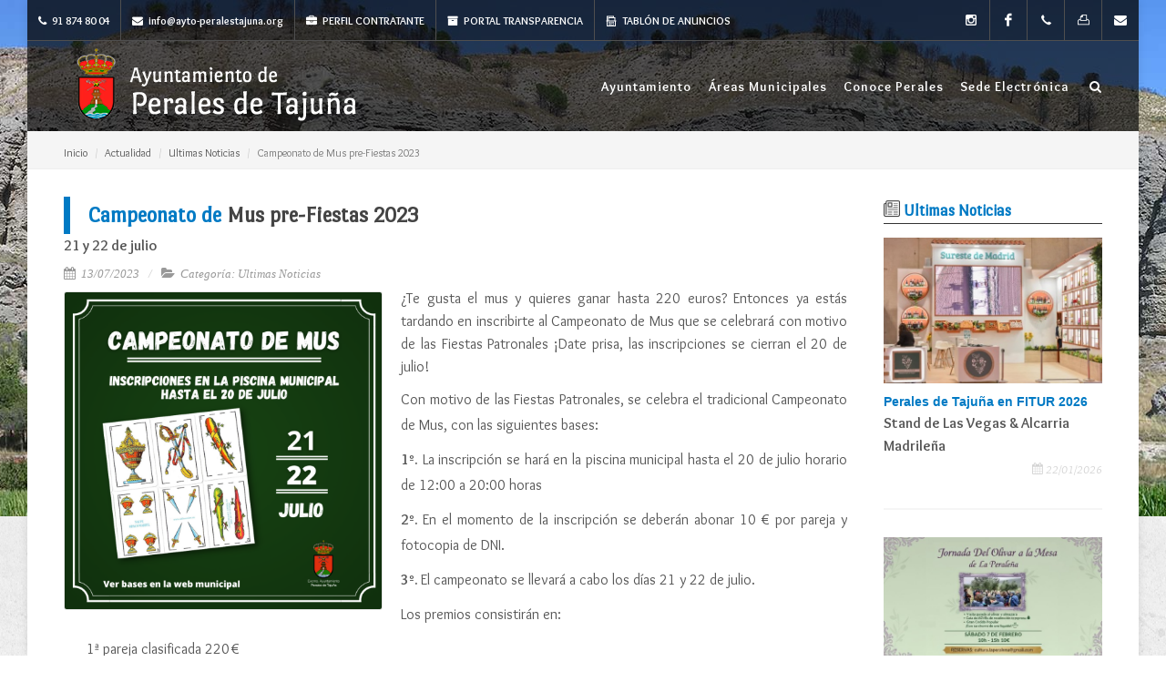

--- FILE ---
content_type: text/html; charset=utf-8
request_url: https://www.ayto-peralestajuna.org/actualidad/campeonato-de-mus-pre-fiestas-2023
body_size: 9901
content:
<!DOCTYPE html>
<!--
Proyecto: Pagina Web del Ayuntamiento de Perales de Tajuña
Nombre: Sitio Web Ayuntamiento
Version: 1.0
Autor: Neosoft Sistemas
Sitio Web: http://www.neosoft.es
Contacto: informacion@neosoft.es
Google + : https://plus.google.com/+NeosoftEs/
-->


<html dir="ltr" lang="es-ES">
<head>

    <meta http-equiv="content-type" content="text/html; charset=utf-8" />

    <!-- Stylesheets
    ============================================= -->
    <!--<link href="https://fonts.googleapis.com/css?family=Lato:300,400,400italic,600,700|Raleway:300,400,500,600,700|Crete+Round:400italic" rel="stylesheet" type="text/css" />-->
    <link href="https://fonts.googleapis.com/css?family=Cabin:400,400i,500,500i,600,600i,700,700i|Courgette|Harmattan|Overlock:400,400i,700,700i,900,900i|Patrick+Hand|Port+Lligat+Sans" rel="stylesheet">


    <link href="/Content/css_generales?v=-AXeSoJb9ApaJzctWRR4KBMdlp8GJAN_Xy-yg0n3KiU1" rel="stylesheet"/>


    

    <meta name="viewport" content="width=device-width, initial-scale=1" />
    <!--[if lt IE 9]>
        <script src="http://css3-mediaqueries-js.googlecode.com/svn/trunk/css3-mediaqueries.js"></script>
    <![endif]-->
    <!-- External JavaScripts
    ============================================= -->
    <script src="/Content/js_externals?v=a5EhqlLRF42bpWnPyp_Catin1o2WhNpvndcLi5Dyhdo1"></script>



    <!-- Document Title
    ============================================= -->
        <title>Campeonato de Mus pre-Fiestas 2023</title>
            <meta content="¿Te gusta el mus y quieres ganar hasta 220 euros? Entonces ya estás tardando en inscribirte al Campeonato de Mus que se celebrará con motivo de las Fies..." name="description">
            <meta content="perales de tajuña, ayuntamiento de perales, perales" name="keywords">
    <meta content="Neosoft Sistemas" name="author">

    <meta property="og:site_name" content="Sitio web Ayuntamiento de Perales">
        <meta property="og:title" content="Campeonato de Mus pre-Fiestas 2023">
            <meta property="og:description" content="¿Te gusta el mus y quieres ganar hasta 220 euros? Entonces ya estás tardando en inscribirte al Campeonato de Mus que se celebrará con motivo de las Fies...">
    <meta property="og:type" content="website">
    
                <meta property="og:image" itemprop="image" content="http://www.ayto-peralestajuna.org/CMS/Ficheros/Imagenes/Poker-Table-Cards-Casino-Night-Invitation-Portrait-Post-de-Instagram-Cuadrado.png"><!-- link to image for socio -->
                <meta name="twitter:image" content="http://www.ayto-peralestajuna.org/CMS/Ficheros/Imagenes/Poker-Table-Cards-Casino-Night-Invitation-Portrait-Post-de-Instagram-Cuadrado.png">
                <meta itemprop="thumbnailUrl" name="thumbnail" content="http://www.ayto-peralestajuna.org/CMS/Ficheros/Imagenes/Poker-Table-Cards-Casino-Night-Invitation-Portrait-Post-de-Instagram-Cuadrado.png">
                <meta property="og:image:width" content="1080">
                <meta property="og:image:height" content="1080">


    <meta property="og:url" content="http://www.ayto-peralestajuna.org/actualidad/campeonato-de-mus-pre-fiestas-2023" />

    <link rel="icon" type="image/x-icon" href="http://www.ayto-peralestajuna.org/Content/imagenes/favicon.ico" />


</head>

<body class="no-transition">


    <!-- Document Wrapper
    ============================================= -->
    <div id="wrapper" class="clearfix">


        <!-- Top Bar
        ============================================= -->
        <div id="top-bar" class="full-header">

            <div class="clearfix">
                <!--<div class="container clearfix">-->
                <div class="col_half hidden-xs nobottommargin">

                    <!-- Top Links
                    ============================================= -->
                    <div class="top-links">
                        <ul>
                            <li><a href="#"><i class="icon-phone3"></i> 91 874 80 04</a></li>
                            <li><a href="#" class="nott"><i class="icon-envelope-alt"></i> info@ayto-peralestajuna.org</a></li>
                            <li><a href="https://contrataciondelestado.es/wps/portal/!ut/p/b0/04_Sj9CPykssy0xPLMnMz0vMAfIjU1JTC3Iy87KtClKL0jJznPPzSooSSxLzSlL1w_Wj9KMyU5wK9CM9CnKcLVUN8sOMI0IDvY1CXNMi3Cu1HW1t9Qtycx0BCbCbTQ!!/" target="_blank"><i class="icon-briefcase"></i> Perfil Contratante</a></li>
                            <li><a href="http://ayto-peralestajuna.sedelectronica.es/transparency/" target="_blank"><i class="icon-archive2"></i> Portal Transparencia</a></li>
                            <li><a href="https://ayto-peralestajuna.sedelectronica.es/board" target="_blank"><i class="icon-archive"></i> Tablón de anuncios</a></li>
                            <li class="hidden"><a href="https://contrataciondelestado.es/wps/portal/!ut/p/b0/04_Sj9CPykssy0xPLMnMz0vMAfIjU1JTC3Iy87KtClKL0jJznPPzSooSSxLzSlL1w_Wj9KMyU5wK9CM9CnKcLVUN8sOMI0IDvY1CXNMi3Cu1HW1t9Qtycx0BCbCbTQ!!/" target="_blank"><i class="icon-briefcase"></i> Plataforma Contratos</a></li>
                            
                        </ul>
                    </div><!-- .top-links end -->

                </div>

                <div class="col_half col_last fright nobottommargin">

                    <!-- Top Social
                        ============================================= -->
                    <div id="top-social">
                        <ul>
                            <li><a href="https://www.instagram.com/ayto_peralesdetajuna/?hl=es" target="_blank" class="si-instagram"><span class="ts-icon"><span class="icon-instagram2"></span></span><span class="ts-text">instagram</span></a></li>
                            <li><a href="https://www.facebook.com/AyuntamientoDePeralesDeTajuna/" target="_blank" class="si-facebook"><span class="ts-icon"><span class="icon-facebook"></span></span><span class="ts-text">Facebook</span></a></li>
                            <li class=" hidden"><a href="https://twitter.com/" target="_blank" class="si-twitter"><span class="ts-icon"><span class="icon-twitter"></span></span><span class="ts-text">Twitter</span></a></li>
                            <li><a class="si-call"><span class="ts-icon"><span class="icon-call"></span></span><span class="ts-text">TEL: 91 874 80 04</span></a></li>
                            <li><a class="si-print"><span class="ts-icon"><span class="icon-print"></span></span><span class="ts-text">FAX: 91 874 66 20</span></a></li>
                            <li><a href="/paginas/contactar" class="si-email3"><span class="ts-icon"><span class="icon-envelope-alt"></span></span><span class="ts-text">Contacta</span></a></li>
                        </ul>
                    </div><!-- #top-social end -->

                </div>

            </div>

        </div><!-- #top-bar end -->
        <!-- Header
        ============================================= -->
        <header id="header" class="">

            <div id="header-wrap">

                <div class="container clearfix">

                    <div id="primary-menu-trigger"><i class="icon-reorder"></i></div>

                    <!-- Logo
                    ============================================= -->
                    <div id="logo">
                        <a href="/" class="standard-logo"><img src="/Content/imagenes/logo2.png" alt="Ayuntamiento de Perales de Tajuña"></a>
                        <a href="/" class="retina-logo"><img src="/Content/imagenes/logo2.png" alt="Ayuntamiento de Perales de Tajuña"></a>
                    </div><!-- #logo end -->
                    <!-- Primary Navigation
                    ============================================= -->
                    <nav id="primary-menu">

<ul><li class="dropdown"><a class="dropdown-toggle" data-toggle="dropdown" data-target="#"href='#'>Ayuntamiento</a><ul class=""><li><a href="https://www.ayto-peralestajuna.org/paginas/saludo-de-la-alcaldesa">Saludo de la Alcaldesa</a></li><li><a href="https://www.ayto-peralestajuna.org/paginas/corporacion-municipal">Corporación municipal</a></li><li><a href="https://www.ayto-peralestajuna.org/actualidad/categoria/plenos">Plenos</a></li><li><a href="https://www.ayto-peralestajuna.org/actualidad/categoria/ordenanzas">Ordenanzas</a></li><li><a href="https://www.ayto-peralestajuna.org/paginas/tramite-municipales">Trámites municipales</a></li><li><a href="https://www.ayto-peralestajuna.org/actualidad/categoria/bandos">Bandos</a></li><li><a href="https://www.ayto-peralestajuna.org/actualidad/categoria/comunicados">Comunicados</a></li><li><a href="https://www.ayto-peralestajuna.org/actualidad/categoria/ultimas-noticias">Histórico de Noticias</a></li><li><a href="https://www.ayto-peralestajuna.org/paginas/telefonos-de-interes">Teléfonos de interés</a></li><li><a href="https://www.ayto-peralestajuna.org/paginas/contactar">Contactar</a></li></ul></li><li class="dropdown"><a class="dropdown-toggle" data-toggle="dropdown" data-target="#"href='#'>Áreas Municipales</a><ul class=""><li><a href="https://www.ayto-peralestajuna.org/paginas/educacion">Educación</a></li><li class="dropdown-submenu"><a class="dropdown-toggle" data-toggle="dropdown" data-target="#"href='#'>Empleo y Desarrollo Local <i class='icon-angle-right pull-right'></i></a><ul class=""><li><a href="https://www.ayto-peralestajuna.org/paginas/empleo-en-perales">Empleo</a></li><li><a href="https://www.ayto-peralestajuna.org/paginas/formacion">Formación</a></li><li><a href="https://www.ayto-peralestajuna.org/paginas/ayudas-y-subvenciones">Ayudas y Subvenciones</a></li></ul></li><li><a href="https://www.ayto-peralestajuna.org/paginas/deporte">Deportes</a></li><li><a href="https://www.ayto-peralestajuna.org/paginas/cultura">Cultura</a></li><li><a href="https://www.ayto-peralestajuna.org/paginas/juventud">Juventud</a></li><li><a href="https://www.ayto-peralestajuna.org/paginas/area-social">Área social</a></li><li><a href="https://www.ayto-peralestajuna.org/paginas/urbanismo">Urbanismo</a></li><li><a href="https://www.ayto-peralestajuna.org/paginas/informacion-sobre-los-derrumbes-en-la-calle-castillo">Información sobre los derrumbes en la calle Castillo</a></li><li><a href="https://www.ayto-peralestajuna.org/paginas/hacienda">Economía y hacienda</a></li><li><a href="https://www.ayto-peralestajuna.org/paginas/transportes">Transportes</a></li><li><a href="https://www.ayto-peralestajuna.org/paginas/plan-municipal-de-control-de-colonias-felinas">Plan Municipal de Control de Colonias Felinas</a></li><li><a href="https://www.ayto-peralestajuna.org/paginas/servicio-de-informacion-al-consumidor">Servicio de Información al Consumidor</a></li><li><a href="https://www.ayto-peralestajuna.org/paginas/otros-servicios-municipales">Otros servicios municipales</a></li></ul></li><li class="dropdown"><a class="dropdown-toggle" data-toggle="dropdown" data-target="#"href='#'>Conoce Perales</a><ul class=""><li><a href="https://www.ayto-peralestajuna.org/paginas/como-llegar">Cómo llegar</a></li><li><a href="https://www.ayto-peralestajuna.org/paginas/callejero">Callejero</a></li><li><a href="https://www.ayto-peralestajuna.org/paginas/historia">Historia</a></li><li><a href="https://www.ayto-peralestajuna.org/paginas/fiestas">Fiestas</a></li><li><a href="https://www.ayto-peralestajuna.org/paginas/lugares-de-interes">Lugares de interés</a></li><li><a href="https://www.ayto-peralestajuna.org/paginas/donde-comer">Dónde comer</a></li><li><a href="https://www.ayto-peralestajuna.org/paginas/donde-dormir">Dónde dormir</a></li><li><a href="https://www.ayto-peralestajuna.org/paginas/boletin---perales-eres-tu">Boletín - Perales eres tú</a></li><li><a href="https://www.flickr.com/photos/147784859@N08/albums" target="_blank">Perales de Tajuña en Imágenes</a></li></ul></li><li class="dropdown"><a class="dropdown-toggle" data-toggle="dropdown" data-target="#"href='#'>Sede Electrónica</a><ul class=""><li><a href="https://www.ayto-peralestajuna.org/paginas/tramites-y-gestiones">Bienvenidos a la Sede Electrónica</a></li><li><a href="https://contrataciondelestado.es/wps/portal/!ut/p/b0/04_Sj9CPykssy0xPLMnMz0vMAfIjU1JTC3Iy87KtClKL0jJznPPzSooSSxLzSlL1w_Wj9KMyU5wK9CM9CnKcLVUN8sOMI0IDvY1CXNMi3Cu1HW1t9Qtycx0BCbCbTQ!!/" target="_blank">Perfil del Contratante</a></li><li><a href="http://ayto-peralestajuna.sedelectronica.es/transparency/" target="_blank">Portal de Transparencia</a></li><li><a href="https://ayto-peralestajuna.sedelectronica.es/board" target="_blank">Tablón de Anuncios</a></li></ul></li></ul>

                        <!-- Top Search
                        ============================================= -->
                        <div id="top-search">
                            <a href="#" id="top-search-trigger" title="buscar" aria-hidden="true"><span class="icon-search3" aria-hidden="true" title="buscar"></span><span class="icon-line-cross" aria-hidden="true" title="linea"></span><span class="hidden">Buscar</span></a>
                            <form action="/buscador" method="get">
                                <input type="hidden" value="true" name="busqueda" id="busqueda" for="texto" />
                                <input type="text" name="texto" id="texto" class="form-control" value="" placeholder="Inserte texto de búsqueda..">
                                <input type="submit" class="hidden" value="Buscar " />
                            </form>
                        </div><!-- #top-search end -->

                    </nav><!-- #primary-menu end -->

                </div>

            </div>

        </header><!-- #header end -->
        <!-- Content
        ============================================= -->
        
        



<!-- Page Title
============================================= -->
<section id="page-title" class="page-title-mini">


    <div class="container clearfix">
        
        <ol class="breadcrumb">
            <li><a href="/">Inicio</a></li>
            <li><a href="/actualidad/">Actualidad</a></li>
            <li><a href="/actualidad/categoria/ultimas-noticias">Ultimas Noticias</a></li>
            <li class="active">Campeonato de Mus pre-Fiestas 2023</li>
        </ol>
    </div>

</section><!-- #page-title end -->



<section id="content">
    <div class="content-wrap">
        <div class="container clearfix">
            <!-- Contenido
            ============================================= -->
            <div class="postcontent nobottommargin clearfix">

                <div class="single-post nobottommargin">

                    <div class="entry clearfix">
                        <!-- Entry Title
                        ============================================= -->
                        <div class="entry-title">
                            <div class="titulo_noticia_portada"><a><div class='title-block '><h3><span>Campeonato de</span> Mus pre-Fiestas 2023</h3></div></a></div>
<div class="alinear_izda"><strong>21 y 22 de julio</strong></div>                         </div><!-- .entry-title end -->

                        <!-- Go to www.addthis.com/dashboard to customize your tools -->
                        <div class="addthis_sharing_toolbox"></div>

                        <!-- Entry Meta
                        ============================================= -->
                        <ul class="entry-meta clearfix">
                            <li><i class="icon-calendar3"></i> 13/07/2023</li>

                            <li><i class="icon-folder-open"></i>  <a class="etiqueta" href="/actualidad/categoria/ultimas-noticias">Categoría: Ultimas Noticias</a></li>
                        </ul><!-- .entry-meta end -->
                        <!-- Entry Content
                        ============================================= -->
                        <div class="entry-content notopmargin">

                            <!-- Entry Image
                            ============================================= -->
                                <div class="entry-image alignleft">
                                    <a href="#">
                                        <img src="/CMS/Ficheros/Imagenes/Poker-Table-Cards-Casino-Night-Invitation-Portrait-Post-de-Instagram-Cuadrado-t500.png" alt="Campeonato de Mus pre-Fiestas 2023" />
                                    </a>
                                </div><!-- .entry-image end -->


                                <div class="alinear_justificado">
                                    <div style="white-space:pre-line; margin-top:-18px; margin-bottom:10px">¿Te gusta el mus y quieres ganar hasta 220 euros? Entonces ya estás tardando en inscribirte al Campeonato de Mus que se celebrará con motivo de las Fiestas Patronales ¡Date prisa, las inscripciones se cierran el 20 de julio!</div>

                                </div>
                            <div class="alinear_justificado margen_inferior_20_simple">
                                <p>Con motivo de las Fiestas Patronales, se celebra el tradicional Campeonato de Mus, con las siguientes bases:</p><p><b>1º.</b> La inscripción se hará en la piscina municipal hasta el 20 de julio horario de 12:00 a 20:00 horas</p><p><b>2º. </b>En el momento de la inscripción se deberán abonar 10 € por pareja y fotocopia de DNI.</p><p><b>3º. </b>El campeonato se llevará a cabo los días 21 y 22 de julio.</p><p>Los premios consistirán en:</p><p style="margin-left: 25px;">1ª pareja clasificada 220 €</p><p style="margin-left: 25px;">2ª pareja clasificada 120 €</p><p style="margin-left: 25px;">3ª pareja clasificada 70 €</p><p><b>4º. </b>La organización se reserva el derecho a realizar las modificaciones necesarias para el buen desarrollo del Campeonato.</p>
                            </div>
                            <!-- Post Single - Content End -->
                            <!-- Tag Cloud
                            ============================================= -->

                            <div class="clear"></div>


                            <!-- OTROS DATOS
                            ============================================= -->


                                <h4 class="subrayado_verde">Documentos Adjuntos</h4>
                                <div class="margen_inferior_20">
                                    
<div>
            <div class="documentos_noticias" id="doc_3190" title="BASES Campeonato de Mus Fiestas23" data-toggle="tooltip"><a href="/principal/DescargarDocumento/?nombre=BASES-Campeonato-de-Mus-Fiestas23.pdf" target="_blank"><span class='label label-sm label-pdf'><i class='fa fa-file-pdf-o'></i>  PDF</span> BASES Campeonato de Mus Fiestas23</a> </div>
</div>
                                </div>






                            <!-- OTROS DATOS End -->
                            <!-- Post Single - Share
                            ============================================= -->
                            <div class="si-share noborder clearfix hidden">
                                <span>Share this Post:</span>
                                <div>
                                    <a href="#" class="social-icon si-borderless si-facebook">
                                        <i class="icon-facebook"></i>
                                        <i class="icon-facebook"></i>
                                    </a>
                                    <a href="#" class="social-icon si-borderless si-twitter">
                                        <i class="icon-twitter"></i>
                                        <i class="icon-twitter"></i>
                                    </a>
                                    <a href="#" class="social-icon si-borderless si-pinterest">
                                        <i class="icon-pinterest"></i>
                                        <i class="icon-pinterest"></i>
                                    </a>
                                    <a href="#" class="social-icon si-borderless si-gplus">
                                        <i class="icon-gplus"></i>
                                        <i class="icon-gplus"></i>
                                    </a>
                                    <a href="#" class="social-icon si-borderless si-rss">
                                        <i class="icon-rss"></i>
                                        <i class="icon-rss"></i>
                                    </a>
                                    <a href="#" class="social-icon si-borderless si-email3">
                                        <i class="icon-email3"></i>
                                        <i class="icon-email3"></i>
                                    </a>
                                </div>
                            </div><!-- Post Single - Share End -->

                        </div>

                    </div>


                </div>

            </div>

            <!-- Sidebar
            ============================================= 
            <div class="sidebar nobottommargin col_last clearfix sidebar_inicio">

                <div class=" fancy-title nobottomborder title-bottom-border">
    <h4><span class="icon-share i-light i-small-propio i-circled"></span>Síguenos <span>en</span></h4>
    <div class="margen_superior_15 alinear_centro">
        <a href="https://www.facebook.com/" target="_blank" class="social-icon si-light si-rounded  si-facebook ">
            <span class="icon-facebook" aria-hidden="true"></span>
            <span class="icon-facebook" aria-hidden="true"></span>
            <span class="hidden">Buscar</span>
        </a>
        <a href="http://twitter.com/" target="_blank" class="social-icon si-light si-rounded  si-twitter ">
            <span class="icon-twitter" aria-hidden="true"></span>
            <span class="icon-twitter" aria-hidden="true"></span>
            <span class="hidden">Buscar</span>
        </a>
        <a href="http://www.youtube.com/user/" target="_blank" class="social-icon si-light si-rounded  si-youtube ">
            <span class="icon-youtube" aria-hidden="true"></span>
            <span class="icon-youtube" aria-hidden="true"></span>
            <span class="hidden">Buscar</span>
        </a>



    </div>
</div>



            </div><!-- .sidebar end -->
            <!-- Sidebar alternativo con listado de noticias
            =============================================-->
            <div class="sidebar nobottommargin col_last clearfix sidebar_inicio ">
                    <h4 class="subrayado"><i class="icon-news"></i> <span>Ultimas Noticias</span> </h4>
                    <div id="post-list-footer">
                        <div id="posts" class="small-thumbs sidebar-widgets-wrap">
        <div class="entry clearfix">
                <a href="/actualidad/perales-de-tajuna-en-fitur-2026"><img src="/CMS/Ficheros/Imagenes/619078869-18347663725225012-1300446971000135560-n-t500.jpg" class="img-responsive" /></a>
            <div class="">
                <div class="entry-title">
                    <h5 class="margen_inferior_0 margen_superior_10"><a href="/actualidad/perales-de-tajuna-en-fitur-2026">Perales de Taju&#241;a en FITUR 2026</a></h5>
<div class="alinear_izda"><strong>Stand de Las Vegas &amp; Alcarria Madrile&#241;a</strong></div>                     <div class="alinear_dcha texto_gris_claro letra_peq_peq"><i class="icon-calendar3"></i> <em>22/01/2026</em></div>
                </div>
            </div>
        </div>
        <div class="entry clearfix">
                <a href="/actualidad/jornada-del-olivar-a-la-mesa"><img src="/CMS/Ficheros/Imagenes/617688099-1485228343610216-6101429899343194355-n-t500.jpg" class="img-responsive" /></a>
            <div class="">
                <div class="entry-title">
                    <h5 class="margen_inferior_0 margen_superior_10"><a href="/actualidad/jornada-del-olivar-a-la-mesa">Jornada &quot;Del Olivar a la Mesa&quot;</a></h5>
<div class="alinear_izda"><strong>La Perale&#241;a</strong></div>                     <div class="alinear_dcha texto_gris_claro letra_peq_peq"><i class="icon-calendar3"></i> <em>20/01/2026</em></div>
                </div>
            </div>
        </div>
        <div class="entry clearfix">
                <a href="/actualidad/oficina-de-atencion-al-consumidor-"><img src="/CMS/Ficheros/Imagenes/615992893-1349690227189022-4940426320008544598-n-t500.jpg" class="img-responsive" /></a>
            <div class="">
                <div class="entry-title">
                    <h5 class="margen_inferior_0 margen_superior_10"><a href="/actualidad/oficina-de-atencion-al-consumidor-">Oficina de Atenci&#243;n al Consumidor </a></h5>
<div class="alinear_izda"><strong>D&#237;a 27 de enero</strong></div>                     <div class="alinear_dcha texto_gris_claro letra_peq_peq"><i class="icon-calendar3"></i> <em>20/01/2026</em></div>
                </div>
            </div>
        </div>
        <div class="entry clearfix">
                <a href="/actualidad/luto-oficial-por-las-victimas-del-descarrilamiento-del-tren-de-adamuz-cordoba"><img src="/CMS/Ficheros/Imagenes/FB-IMG-1768825510732-t500.jpg" class="img-responsive" /></a>
            <div class="">
                <div class="entry-title">
                    <h5 class="margen_inferior_0 margen_superior_10"><a href="/actualidad/luto-oficial-por-las-victimas-del-descarrilamiento-del-tren-de-adamuz-cordoba">Luto oficial por las v&#237;ctimas del descarrilamiento del tren de Adamuz (C&#243;rdoba)</a></h5>
<div class="alinear_izda"><strong>El Ayuntamiento se suma al luto oficial decretado</strong></div>                     <div class="alinear_dcha texto_gris_claro letra_peq_peq"><i class="icon-calendar3"></i> <em>19/01/2026</em></div>
                </div>
            </div>
        </div>
        <div class="entry clearfix">
                <a href="/actualidad/fitur-2026"><img src="/CMS/Ficheros/Imagenes/FB-IMG-1768809392888-t500.jpg" class="img-responsive" /></a>
            <div class="">
                <div class="entry-title">
                    <h5 class="margen_inferior_0 margen_superior_10"><a href="/actualidad/fitur-2026">FITUR 2026</a></h5>
<div class="alinear_izda"><strong>Del 21 al 25 de enero de 2026</strong></div>                     <div class="alinear_dcha texto_gris_claro letra_peq_peq"><i class="icon-calendar3"></i> <em>19/01/2026</em></div>
                </div>
            </div>
        </div>

</div>



                    </div>

            </div>
             <!--    sidebar end -->

        </div>
    </div>
</section>






        <!-- #content end -->


        <!-- Footer
    ============================================= -->
        <footer id="footer" class="dark" style="margin-top:0px !important">

            <div class="container">

                <!-- Footer Widgets
            ============================================= -->
                <div class="footer-widgets-wrap clearfix">

                    <div class="col_two_third">

                        <div class="col_one_third">

                            <div class="widget clearfix">

                                <img src="/Content/imagenes/logo.png" alt="Perales de Tajuña" class="footer-logo">


                                <div>
                                    <address>
                                        Plaza de la Constitución 1,  <br />
                                        28540 Perales de Tajuña (Madrid)
                                    </address>
                                </div>

                            </div>

                        </div>

                        <div class="col_one_third">

                            <div class="widget widget_links clearfix">

                                <h4>Contacto</h4>

                                <abbr title="Phone Number"><strong>Teléfono:</strong></abbr> 91 874 80 04<br>
                                <abbr title="Fax"><strong>Fax:</strong></abbr> 91 874 90 30<br>
                                <abbr title="Email Address"><strong>Email:</strong></abbr> info@ayto-peralestajuna.org

                            </div>

                        </div>

                        <div class="col_one_third col_last">

                            <div class="widget widget_links clearfix">
                                <ul>
                                    <li><a href="/paginas/como-llegar">Como llegar</a></li>
                                    <li><a href="/paginas/tramites-y-gestiones">Gestiones Administrativas</a></li>
                                    <li><a href="/paginas/politica-de-privacidad">Política de Privacidad</a></li>
                                    <li><a href="/paginas/ejercicios-de-derechos">Ejercicios de Derechos</a></li>
                                    <li><a href="/paginas/aviso-legal">Aviso Legal</a></li>
                                    <li><a href="http://ayto-peralestajuna.sedelectronica.es/transparency/" target="_blank">Portal de Transparencia</a></li>
                                    <li><a href="https://contrataciondelestado.es/wps/portal/!ut/p/b0/04_Sj9CPykssy0xPLMnMz0vMAfIjU1JTC3Iy87KtClKL0jJznPPzSooSSxLzSlL1w_Wj9KMyU5wK9CM9CnKcLVUN8sOMI0IDvY1CXNMi3Cu1HW1t9Qtycx0BCbCbTQ!!/" target="_blank">Perfil del contratante</a></li>
                                    <li><a href="https://ayto-peralestajuna.sedelectronica.es/board"  target="_blank">Tablón de anuncios</a></li>
                                </ul>

                            </div>

                        </div>

                    </div>

                    <div class="col_one_third col_last">

                        <div class="widget subscribe-widget clearfix">
                            <div class="col-md-12 clearfix margen_superior_20">
                                <a href="http://www.facebook.com/pages/Ayuntamiento-de-Perales-de-Taju%C3%B1a-P%C3%A1gina-Oficial/257525504315253" target="_blank" class="social-icon si-dark si-colored si-facebook nobottommargin" style="margin-right: 10px;">
                                    <i class="icon-facebook"></i>
                                    <i class="icon-facebook"></i>
                                </a>
                                <a href="http://www.facebook.com/pages/Ayuntamiento-de-Perales-de-Taju%C3%B1a-P%C3%A1gina-Oficial/257525504315253" target="_blank"><small style="display: block; margin-top: 3px;"><strong>Ayuntamiento de Perales de Tajuña en Facebook</strong></small></a>
                            </div>

                            <div class="col-md-12 clearfix margen_superior_20">
                                <a href="https://www.instagram.com/ayto_peralesdetajuna/?hl=es" target="_blank" class="social-icon si-dark si-colored si-facebook nobottommargin" style="margin-right: 10px;">
                                    <i class="icon-instagram2"></i>
                                    <i class="icon-instagram2"></i>
                                </a>
                                <a href="https://www.instagram.com/ayto_peralesdetajuna/?hl=es" target="_blank"><small style="display: block; margin-top: 3px;"><strong>Ayuntamiento de Perales de Tajuña en Instagram</strong></small></a>
                            </div>


                        </div>

                    </div>

                </div><!-- .footer-widgets-wrap end -->

            </div>

            <!-- Copyrights
        ============================================= -->
            <div id="copyrights">

                <div class="container clearfix">

                    <div class="col_half copyright-links">
                        &copy; Ayuntamiento de Perales de Tajuña <span class="middot">&middot;</span>
                        <a href="http://www.neosoft.es" target="_blank">Diseño Web </a>&nbsp;&nbsp;&nbsp;&nbsp;
                        <a href="http://www.neosoft.es" target="_blank"><img src="/Content/imagenes/logo_neosoft.png"></a>

                    </div>

                    <div class="col_half col_last tright">
                        <div class="fright clearfix hidden">
                            <a href="http://www.facebook.com/pages/Ayuntamiento-de-Perales-de-Taju%C3%B1a-P%C3%A1gina-Oficial/257525504315253" target="_blank" class="social-icon si-small si-borderless si-facebook">
                                <i class="icon-facebook"></i>
                                <i class="icon-facebook"></i>
                            </a>

                            <a href="https://www.instagram.com/ayto_peralesdetajuna/?hl=es" target="_blank" class="social-icon si-small si-borderless si-instagram">
                                <i class="icon-instagram2"></i>
                                <i class="icon-instagram2"></i>
                            </a>

                            <a href="#" class="social-icon si-small si-borderless si-twitter hidden">
                                <i class="icon-twitter"></i>
                                <i class="icon-twitter"></i>
                            </a>

                            <a href="#" class="social-icon si-small si-borderless si-gplus hidden">
                                <i class="icon-gplus"></i>
                                <i class="icon-gplus"></i>
                            </a>

                            <a href="#" class="social-icon si-small si-borderless si-pinterest hidden">
                                <i class="icon-pinterest"></i>
                                <i class="icon-pinterest"></i>
                            </a>

                            <a href="#" class="social-icon si-small si-borderless si-vimeo hidden">
                                <i class="icon-vimeo"></i>
                                <i class="icon-vimeo"></i>
                            </a>

                            <a href="#" class="social-icon si-small si-borderless si-github hidden">
                                <i class="icon-github"></i>
                                <i class="icon-github"></i>
                            </a>

                            <a href="#" class="social-icon si-small si-borderless si-yahoo hidden">
                                <i class="icon-yahoo"></i>
                                <i class="icon-yahoo"></i>
                            </a>

                            <a href="#" class="social-icon si-small si-borderless si-linkedin hidden">
                                <i class="icon-linkedin"></i>
                                <i class="icon-linkedin"></i>
                            </a>
                        </div>

                        <div class="clear"></div>

                        <i class="icon-envelope2"></i> &nbsp;info@ayto-peralestajuna.org <span class="middot">&middot;</span> <i class="icon-phone-sign"></i> &nbsp;91 874 80 04  <span class="middot">&middot;</span><i class="icon-printer"></i> &nbsp;91 874 90 30&nbsp;&nbsp;
                        <span class="middot">&middot;</span>
                        <a href="http://www.facebook.com/pages/Ayuntamiento-de-Perales-de-Taju%C3%B1a-P%C3%A1gina-Oficial/257525504315253" target="_blank" class="social-icon si-small si-borderless si-facebook fright margen_superior-5">
                            <i class="icon-facebook"></i>
                            <i class="icon-facebook"></i>
                        </a>
                        <a href="https://www.instagram.com/ayto_peralesdetajuna/?hl=es" target="_blank" class="social-icon si-small si-borderless si-facebook fright margen_superior-5">
                            <i class="icon-instagram2"></i>
                            <i class="icon-instagram2"></i>
                        </a>
                    </div>


                </div>

            </div><!-- #copyrights end -->

        </footer><!-- #footer end -->



    </div><!-- #wrapper end -->
    <!-- Go To Top
    ============================================= -->
    <div id="gotoTop" class="icon-angle-up"></div>

    <!-- MODAL GENERICA -->
    <div class="modal fade" id="modal_generica" role="dialog" aria-hidden="true">
        <div class="modal-dialog">
            <div class="modal-body">
                <div class="modal-content">
                </div>
            </div>
        </div>
    </div>



    <!-- END MODAL GENERICA -->
    <!-- Footer Scripts
    ============================================= -->
    <script src="/Content/js_funtions?v=Y_DQJlSSNOBoiETMB7jG_VSm3fiyB-5-F1zhqW9ftI41"></script>


    
    <script type="text/javascript" src="//s7.addthis.com/js/300/addthis_widget.js#pubid=ra-591ac79c0c502b5d"></script>



    <iframe id="iframe" name="iframe" style="display:none"></iframe>
    <script>
      (function(i,s,o,g,r,a,m){i['GoogleAnalyticsObject']=r;i[r]=i[r]||function(){
      (i[r].q=i[r].q||[]).push(arguments)},i[r].l=1*new Date();a=s.createElement(o),
      m=s.getElementsByTagName(o)[0];a.async=1;a.src=g;m.parentNode.insertBefore(a,m)
      })(window,document,'script','https://www.google-analytics.com/analytics.js','ga');

      ga('create', 'UA-1099631-45', 'auto');
      ga('send', 'pageview');
    </script>

</body>
</html>

--- FILE ---
content_type: text/javascript; charset=utf-8
request_url: https://www.ayto-peralestajuna.org/Content/js_funtions?v=Y_DQJlSSNOBoiETMB7jG_VSm3fiyB-5-F1zhqW9ftI41
body_size: 33788
content:
function debounce(n,t,i){var r,u,f,o,e;return function(){f=this;u=arguments;o=new Date;var s=function(){var h=new Date-o;h<t?r=setTimeout(s,t-h):(r=null,i||(e=n.apply(f,u)))},h=i&&!r;return r||(r=setTimeout(s,t)),h&&(e=n.apply(f,u)),e}}function onScrollSliderParallax(){requesting||(requesting=!0,requestAnimationFrame(function(){SEMICOLON.slider.sliderParallax();SEMICOLON.slider.sliderElementsFade()}));killRequesting()}function abrirModal(n,t,i){$("#"+n+" .modal-content").html("");i.length&&$("#"+n+" .modal-dialog").addClass(i);$("#"+n+" .modal-content").html("");$("#"+n).modal("show");t.length>0&&$.get(t,{rand:Math.random()},function(t){$("#"+n+" .modal-content").html(t)})}function comprobarIDNoticias(n){array_lista_campos=n.split(",");for(var t=0;t<array_lista_campos.length;t++)array_lista_campos[t].length>0&&document.getElementById(array_lista_campos[t]).innerHTML.indexOf("<!--##NoRESULTCont##-->")>-1&&(document.getElementById("bloque-"+array_lista_campos[t]).style.display="none")}var $,requesting,killRequesting,SEMICOLON;(function(n){typeof define=="function"&&define.amd?define(["jquery"],n):n(jQuery)})(function(n){n.extend(n.fn,{validate:function(t){if(!this.length){t&&t.debug&&window.console&&console.warn("Nothing selected, can't validate, returning nothing.");return}var i=n.data(this[0],"validator");return i?i:(this.attr("novalidate","novalidate"),i=new n.validator(t,this[0]),n.data(this[0],"validator",i),i.settings.onsubmit&&(this.validateDelegate(":submit","click",function(t){i.settings.submitHandler&&(i.submitButton=t.target);n(t.target).hasClass("cancel")&&(i.cancelSubmit=!0);n(t.target).attr("formnovalidate")!==undefined&&(i.cancelSubmit=!0)}),this.submit(function(t){function r(){var r;return i.settings.submitHandler?(i.submitButton&&(r=n("<input type='hidden'/>").attr("name",i.submitButton.name).val(n(i.submitButton).val()).appendTo(i.currentForm)),i.settings.submitHandler.call(i,i.currentForm,t),i.submitButton&&r.remove(),!1):!0}return(i.settings.debug&&t.preventDefault(),i.cancelSubmit)?(i.cancelSubmit=!1,r()):i.form()?i.pendingRequest?(i.formSubmitted=!0,!1):r():(i.focusInvalid(),!1)})),i)},valid:function(){var t,i;return n(this[0]).is("form")?t=this.validate().form():(t=!0,i=n(this[0].form).validate(),this.each(function(){t=i.element(this)&&t})),t},removeAttrs:function(t){var i={},r=this;return n.each(t.split(/\s/),function(n,t){i[t]=r.attr(t);r.removeAttr(t)}),i},rules:function(t,i){var r=this[0],e,s,f,u,o,h;if(t){e=n.data(r.form,"validator").settings;s=e.rules;f=n.validator.staticRules(r);switch(t){case"add":n.extend(f,n.validator.normalizeRule(i));delete f.messages;s[r.name]=f;i.messages&&(e.messages[r.name]=n.extend(e.messages[r.name],i.messages));break;case"remove":return i?(h={},n.each(i.split(/\s/),function(t,i){h[i]=f[i];delete f[i];i==="required"&&n(r).removeAttr("aria-required")}),h):(delete s[r.name],f)}}return u=n.validator.normalizeRules(n.extend({},n.validator.classRules(r),n.validator.attributeRules(r),n.validator.dataRules(r),n.validator.staticRules(r)),r),u.required&&(o=u.required,delete u.required,u=n.extend({required:o},u),n(r).attr("aria-required","true")),u.remote&&(o=u.remote,delete u.remote,u=n.extend(u,{remote:o})),u}});n.extend(n.expr[":"],{blank:function(t){return!n.trim(""+n(t).val())},filled:function(t){return!!n.trim(""+n(t).val())},unchecked:function(t){return!n(t).prop("checked")}});n.validator=function(t,i){this.settings=n.extend(!0,{},n.validator.defaults,t);this.currentForm=i;this.init()};n.validator.format=function(t,i){return arguments.length===1?function(){var i=n.makeArray(arguments);return i.unshift(t),n.validator.format.apply(this,i)}:(arguments.length>2&&i.constructor!==Array&&(i=n.makeArray(arguments).slice(1)),i.constructor!==Array&&(i=[i]),n.each(i,function(n,i){t=t.replace(new RegExp("\\{"+n+"\\}","g"),function(){return i})}),t)};n.extend(n.validator,{defaults:{messages:{},groups:{},rules:{},errorClass:"error",validClass:"valid",errorElement:"label",focusInvalid:!0,errorContainer:n([]),errorLabelContainer:n([]),onsubmit:!0,ignore:":hidden",ignoreTitle:!1,onfocusin:function(n){this.lastActive=n;this.settings.focusCleanup&&!this.blockFocusCleanup&&(this.settings.unhighlight&&this.settings.unhighlight.call(this,n,this.settings.errorClass,this.settings.validClass),this.hideThese(this.errorsFor(n)))},onfocusout:function(n){!this.checkable(n)&&(n.name in this.submitted||!this.optional(n))&&this.element(n)},onkeyup:function(n,t){(t.which!==9||this.elementValue(n)!=="")&&(n.name in this.submitted||n===this.lastElement)&&this.element(n)},onclick:function(n){n.name in this.submitted?this.element(n):n.parentNode.name in this.submitted&&this.element(n.parentNode)},highlight:function(t,i,r){t.type==="radio"?this.findByName(t.name).addClass(i).removeClass(r):n(t).addClass(i).removeClass(r)},unhighlight:function(t,i,r){t.type==="radio"?this.findByName(t.name).removeClass(i).addClass(r):n(t).removeClass(i).addClass(r)}},setDefaults:function(t){n.extend(n.validator.defaults,t)},messages:{required:"This field is required.",remote:"Please fix this field.",email:"Please enter a valid email address.",url:"Please enter a valid URL.",date:"Please enter a valid date.",dateISO:"Please enter a valid date ( ISO ).",number:"Please enter a valid number.",digits:"Please enter only digits.",creditcard:"Please enter a valid credit card number.",equalTo:"Please enter the same value again.",maxlength:n.validator.format("Please enter no more than {0} characters."),minlength:n.validator.format("Please enter at least {0} characters."),rangelength:n.validator.format("Please enter a value between {0} and {1} characters long."),range:n.validator.format("Please enter a value between {0} and {1}."),max:n.validator.format("Please enter a value less than or equal to {0}."),min:n.validator.format("Please enter a value greater than or equal to {0}.")},autoCreateRanges:!1,prototype:{init:function(){function i(t){var r=n.data(this[0].form,"validator"),u="on"+t.type.replace(/^validate/,""),i=r.settings;i[u]&&!this.is(i.ignore)&&i[u].call(r,this[0],t)}this.labelContainer=n(this.settings.errorLabelContainer);this.errorContext=this.labelContainer.length&&this.labelContainer||n(this.currentForm);this.containers=n(this.settings.errorContainer).add(this.settings.errorLabelContainer);this.submitted={};this.valueCache={};this.pendingRequest=0;this.pending={};this.invalid={};this.reset();var r=this.groups={},t;n.each(this.settings.groups,function(t,i){typeof i=="string"&&(i=i.split(/\s/));n.each(i,function(n,i){r[i]=t})});t=this.settings.rules;n.each(t,function(i,r){t[i]=n.validator.normalizeRule(r)});n(this.currentForm).validateDelegate(":text, [type='password'], [type='file'], select, textarea, [type='number'], [type='search'] ,[type='tel'], [type='url'], [type='email'], [type='datetime'], [type='date'], [type='month'], [type='week'], [type='time'], [type='datetime-local'], [type='range'], [type='color'], [type='radio'], [type='checkbox']","focusin focusout keyup",i).validateDelegate("select, option, [type='radio'], [type='checkbox']","click",i);this.settings.invalidHandler&&n(this.currentForm).bind("invalid-form.validate",this.settings.invalidHandler);n(this.currentForm).find("[required], [data-rule-required], .required").attr("aria-required","true")},form:function(){return this.checkForm(),n.extend(this.submitted,this.errorMap),this.invalid=n.extend({},this.errorMap),this.valid()||n(this.currentForm).triggerHandler("invalid-form",[this]),this.showErrors(),this.valid()},checkForm:function(){this.prepareForm();for(var n=0,t=this.currentElements=this.elements();t[n];n++)this.check(t[n]);return this.valid()},element:function(t){var u=this.clean(t),i=this.validationTargetFor(u),r=!0;return this.lastElement=i,i===undefined?delete this.invalid[u.name]:(this.prepareElement(i),this.currentElements=n(i),r=this.check(i)!==!1,r?delete this.invalid[i.name]:this.invalid[i.name]=!0),n(t).attr("aria-invalid",!r),this.numberOfInvalids()||(this.toHide=this.toHide.add(this.containers)),this.showErrors(),r},showErrors:function(t){if(t){n.extend(this.errorMap,t);this.errorList=[];for(var i in t)this.errorList.push({message:t[i],element:this.findByName(i)[0]});this.successList=n.grep(this.successList,function(n){return!(n.name in t)})}this.settings.showErrors?this.settings.showErrors.call(this,this.errorMap,this.errorList):this.defaultShowErrors()},resetForm:function(){n.fn.resetForm&&n(this.currentForm).resetForm();this.submitted={};this.lastElement=null;this.prepareForm();this.hideErrors();this.elements().removeClass(this.settings.errorClass).removeData("previousValue").removeAttr("aria-invalid")},numberOfInvalids:function(){return this.objectLength(this.invalid)},objectLength:function(n){var t=0;for(var i in n)t++;return t},hideErrors:function(){this.hideThese(this.toHide)},hideThese:function(n){n.not(this.containers).text("");this.addWrapper(n).hide()},valid:function(){return this.size()===0},size:function(){return this.errorList.length},focusInvalid:function(){if(this.settings.focusInvalid)try{n(this.findLastActive()||this.errorList.length&&this.errorList[0].element||[]).filter(":visible").focus().trigger("focusin")}catch(t){}},findLastActive:function(){var t=this.lastActive;return t&&n.grep(this.errorList,function(n){return n.element.name===t.name}).length===1&&t},elements:function(){var t=this,i={};return n(this.currentForm).find("input, select, textarea").not(":submit, :reset, :image, [disabled]").not(this.settings.ignore).filter(function(){return(!this.name&&t.settings.debug&&window.console&&console.error("%o has no name assigned",this),this.name in i||!t.objectLength(n(this).rules()))?!1:(i[this.name]=!0,!0)})},clean:function(t){return n(t)[0]},errors:function(){var t=this.settings.errorClass.split(" ").join(".");return n(this.settings.errorElement+"."+t,this.errorContext)},reset:function(){this.successList=[];this.errorList=[];this.errorMap={};this.toShow=n([]);this.toHide=n([]);this.currentElements=n([])},prepareForm:function(){this.reset();this.toHide=this.errors().add(this.containers)},prepareElement:function(n){this.reset();this.toHide=this.errorsFor(n)},elementValue:function(t){var i,u=n(t),r=t.type;return r==="radio"||r==="checkbox"?n("input[name='"+t.name+"']:checked").val():r==="number"&&typeof t.validity!="undefined"?t.validity.badInput?!1:u.val():(i=u.val(),typeof i=="string")?i.replace(/\r/g,""):i},check:function(t){t=this.validationTargetFor(this.clean(t));var i=n(t).rules(),s=n.map(i,function(n,t){return t}).length,e=!1,h=this.elementValue(t),r,u,f;for(u in i){f={method:u,parameters:i[u]};try{if(r=n.validator.methods[u].call(this,h,t,f.parameters),r==="dependency-mismatch"&&s===1){e=!0;continue}if(e=!1,r==="pending"){this.toHide=this.toHide.not(this.errorsFor(t));return}if(!r)return this.formatAndAdd(t,f),!1}catch(o){this.settings.debug&&window.console&&console.log("Exception occurred when checking element "+t.id+", check the '"+f.method+"' method.",o);throw o;}}if(!e)return this.objectLength(i)&&this.successList.push(t),!0},customDataMessage:function(t,i){return n(t).data("msg"+i.charAt(0).toUpperCase()+i.substring(1).toLowerCase())||n(t).data("msg")},customMessage:function(n,t){var i=this.settings.messages[n];return i&&(i.constructor===String?i:i[t])},findDefined:function(){for(var n=0;n<arguments.length;n++)if(arguments[n]!==undefined)return arguments[n];return undefined},defaultMessage:function(t,i){return this.findDefined(this.customMessage(t.name,i),this.customDataMessage(t,i),!this.settings.ignoreTitle&&t.title||undefined,n.validator.messages[i],"<strong>Warning: No message defined for "+t.name+"<\/strong>")},formatAndAdd:function(t,i){var r=this.defaultMessage(t,i.method),u=/\$?\{(\d+)\}/g;typeof r=="function"?r=r.call(this,i.parameters,t):u.test(r)&&(r=n.validator.format(r.replace(u,"{$1}"),i.parameters));this.errorList.push({message:r,element:t,method:i.method});this.errorMap[t.name]=r;this.submitted[t.name]=r},addWrapper:function(n){return this.settings.wrapper&&(n=n.add(n.parent(this.settings.wrapper))),n},defaultShowErrors:function(){for(var i,t,n=0;this.errorList[n];n++)t=this.errorList[n],this.settings.highlight&&this.settings.highlight.call(this,t.element,this.settings.errorClass,this.settings.validClass),this.showLabel(t.element,t.message);if(this.errorList.length&&(this.toShow=this.toShow.add(this.containers)),this.settings.success)for(n=0;this.successList[n];n++)this.showLabel(this.successList[n]);if(this.settings.unhighlight)for(n=0,i=this.validElements();i[n];n++)this.settings.unhighlight.call(this,i[n],this.settings.errorClass,this.settings.validClass);this.toHide=this.toHide.not(this.toShow);this.hideErrors();this.addWrapper(this.toShow).show()},validElements:function(){return this.currentElements.not(this.invalidElements())},invalidElements:function(){return n(this.errorList).map(function(){return this.element})},showLabel:function(t,i){var u,o,e,r=this.errorsFor(t),s=this.idOrName(t),f=n(t).attr("aria-describedby");r.length?(r.removeClass(this.settings.validClass).addClass(this.settings.errorClass),r.html(i)):(r=n("<"+this.settings.errorElement+">").attr("id",s+"-error").addClass(this.settings.errorClass).html(i||""),u=r,this.settings.wrapper&&(u=r.hide().show().wrap("<"+this.settings.wrapper+"/>").parent()),this.labelContainer.length?this.labelContainer.append(u):this.settings.errorPlacement?this.settings.errorPlacement(u,n(t)):u.insertAfter(t),r.is("label")?r.attr("for",s):r.parents("label[for='"+s+"']").length===0&&(e=r.attr("id"),f?f.match(new RegExp("\b"+e+"\b"))||(f+=" "+e):f=e,n(t).attr("aria-describedby",f),o=this.groups[t.name],o&&n.each(this.groups,function(t,i){i===o&&n("[name='"+t+"']",this.currentForm).attr("aria-describedby",r.attr("id"))})));!i&&this.settings.success&&(r.text(""),typeof this.settings.success=="string"?r.addClass(this.settings.success):this.settings.success(r,t));this.toShow=this.toShow.add(r)},errorsFor:function(t){var r=this.idOrName(t),u=n(t).attr("aria-describedby"),i="label[for='"+r+"'], label[for='"+r+"'] *";return u&&(i=i+", #"+u.replace(/\s+/g,", #")),this.errors().filter(i)},idOrName:function(n){return this.groups[n.name]||(this.checkable(n)?n.name:n.id||n.name)},validationTargetFor:function(n){return this.checkable(n)&&(n=this.findByName(n.name).not(this.settings.ignore)[0]),n},checkable:function(n){return/radio|checkbox/i.test(n.type)},findByName:function(t){return n(this.currentForm).find("[name='"+t+"']")},getLength:function(t,i){switch(i.nodeName.toLowerCase()){case"select":return n("option:selected",i).length;case"input":if(this.checkable(i))return this.findByName(i.name).filter(":checked").length}return t.length},depend:function(n,t){return this.dependTypes[typeof n]?this.dependTypes[typeof n](n,t):!0},dependTypes:{boolean:function(n){return n},string:function(t,i){return!!n(t,i.form).length},"function":function(n,t){return n(t)}},optional:function(t){var i=this.elementValue(t);return!n.validator.methods.required.call(this,i,t)&&"dependency-mismatch"},startRequest:function(n){this.pending[n.name]||(this.pendingRequest++,this.pending[n.name]=!0)},stopRequest:function(t,i){this.pendingRequest--;this.pendingRequest<0&&(this.pendingRequest=0);delete this.pending[t.name];i&&this.pendingRequest===0&&this.formSubmitted&&this.form()?(n(this.currentForm).submit(),this.formSubmitted=!1):!i&&this.pendingRequest===0&&this.formSubmitted&&(n(this.currentForm).triggerHandler("invalid-form",[this]),this.formSubmitted=!1)},previousValue:function(t){return n.data(t,"previousValue")||n.data(t,"previousValue",{old:null,valid:!0,message:this.defaultMessage(t,"remote")})}},classRuleSettings:{required:{required:!0},email:{email:!0},url:{url:!0},date:{date:!0},dateISO:{dateISO:!0},number:{number:!0},digits:{digits:!0},creditcard:{creditcard:!0}},addClassRules:function(t,i){t.constructor===String?this.classRuleSettings[t]=i:n.extend(this.classRuleSettings,t)},classRules:function(t){var i={},r=n(t).attr("class");return r&&n.each(r.split(" "),function(){this in n.validator.classRuleSettings&&n.extend(i,n.validator.classRuleSettings[this])}),i},attributeRules:function(t){var u={},e=n(t),f=t.getAttribute("type"),r,i;for(r in n.validator.methods)r==="required"?(i=t.getAttribute(r),i===""&&(i=!0),i=!!i):i=e.attr(r),/min|max/.test(r)&&(f===null||/number|range|text/.test(f))&&(i=Number(i)),i||i===0?u[r]=i:f===r&&f!=="range"&&(u[r]=!0);return u.maxlength&&/-1|2147483647|524288/.test(u.maxlength)&&delete u.maxlength,u},dataRules:function(t){var i,r,u={},f=n(t);for(i in n.validator.methods)r=f.data("rule"+i.charAt(0).toUpperCase()+i.substring(1).toLowerCase()),r!==undefined&&(u[i]=r);return u},staticRules:function(t){var i={},r=n.data(t.form,"validator");return r.settings.rules&&(i=n.validator.normalizeRule(r.settings.rules[t.name])||{}),i},normalizeRules:function(t,i){return n.each(t,function(r,u){if(u===!1){delete t[r];return}if(u.param||u.depends){var f=!0;switch(typeof u.depends){case"string":f=!!n(u.depends,i.form).length;break;case"function":f=u.depends.call(i,i)}f?t[r]=u.param!==undefined?u.param:!0:delete t[r]}}),n.each(t,function(r,u){t[r]=n.isFunction(u)?u(i):u}),n.each(["minlength","maxlength"],function(){t[this]&&(t[this]=Number(t[this]))}),n.each(["rangelength","range"],function(){var i;t[this]&&(n.isArray(t[this])?t[this]=[Number(t[this][0]),Number(t[this][1])]:typeof t[this]=="string"&&(i=t[this].replace(/[\[\]]/g,"").split(/[\s,]+/),t[this]=[Number(i[0]),Number(i[1])]))}),n.validator.autoCreateRanges&&(t.min&&t.max&&(t.range=[t.min,t.max],delete t.min,delete t.max),t.minlength&&t.maxlength&&(t.rangelength=[t.minlength,t.maxlength],delete t.minlength,delete t.maxlength)),t},normalizeRule:function(t){if(typeof t=="string"){var i={};n.each(t.split(/\s/),function(){i[this]=!0});t=i}return t},addMethod:function(t,i,r){n.validator.methods[t]=i;n.validator.messages[t]=r!==undefined?r:n.validator.messages[t];i.length<3&&n.validator.addClassRules(t,n.validator.normalizeRule(t))},methods:{required:function(t,i,r){if(!this.depend(r,i))return"dependency-mismatch";if(i.nodeName.toLowerCase()==="select"){var u=n(i).val();return u&&u.length>0}return this.checkable(i)?this.getLength(t,i)>0:n.trim(t).length>0},email:function(n,t){return this.optional(t)||/^[a-zA-Z0-9.!#$%&'*+\/=?^_`{|}~-]+@[a-zA-Z0-9](?:[a-zA-Z0-9-]{0,61}[a-zA-Z0-9])?(?:\.[a-zA-Z0-9](?:[a-zA-Z0-9-]{0,61}[a-zA-Z0-9])?)*$/.test(n)},url:function(n,t){return this.optional(t)||/^(https?|s?ftp):\/\/(((([a-z]|\d|-|\.|_|~|[\u00A0-\uD7FF\uF900-\uFDCF\uFDF0-\uFFEF])|(%[\da-f]{2})|[!\$&'\(\)\*\+,;=]|:)*@)?(((\d|[1-9]\d|1\d\d|2[0-4]\d|25[0-5])\.(\d|[1-9]\d|1\d\d|2[0-4]\d|25[0-5])\.(\d|[1-9]\d|1\d\d|2[0-4]\d|25[0-5])\.(\d|[1-9]\d|1\d\d|2[0-4]\d|25[0-5]))|((([a-z]|\d|[\u00A0-\uD7FF\uF900-\uFDCF\uFDF0-\uFFEF])|(([a-z]|\d|[\u00A0-\uD7FF\uF900-\uFDCF\uFDF0-\uFFEF])([a-z]|\d|-|\.|_|~|[\u00A0-\uD7FF\uF900-\uFDCF\uFDF0-\uFFEF])*([a-z]|\d|[\u00A0-\uD7FF\uF900-\uFDCF\uFDF0-\uFFEF])))\.)+(([a-z]|[\u00A0-\uD7FF\uF900-\uFDCF\uFDF0-\uFFEF])|(([a-z]|[\u00A0-\uD7FF\uF900-\uFDCF\uFDF0-\uFFEF])([a-z]|\d|-|\.|_|~|[\u00A0-\uD7FF\uF900-\uFDCF\uFDF0-\uFFEF])*([a-z]|[\u00A0-\uD7FF\uF900-\uFDCF\uFDF0-\uFFEF])))\.?)(:\d*)?)(\/((([a-z]|\d|-|\.|_|~|[\u00A0-\uD7FF\uF900-\uFDCF\uFDF0-\uFFEF])|(%[\da-f]{2})|[!\$&'\(\)\*\+,;=]|:|@)+(\/(([a-z]|\d|-|\.|_|~|[\u00A0-\uD7FF\uF900-\uFDCF\uFDF0-\uFFEF])|(%[\da-f]{2})|[!\$&'\(\)\*\+,;=]|:|@)*)*)?)?(\?((([a-z]|\d|-|\.|_|~|[\u00A0-\uD7FF\uF900-\uFDCF\uFDF0-\uFFEF])|(%[\da-f]{2})|[!\$&'\(\)\*\+,;=]|:|@)|[\uE000-\uF8FF]|\/|\?)*)?(#((([a-z]|\d|-|\.|_|~|[\u00A0-\uD7FF\uF900-\uFDCF\uFDF0-\uFFEF])|(%[\da-f]{2})|[!\$&'\(\)\*\+,;=]|:|@)|\/|\?)*)?$/i.test(n)},date:function(n,t){return this.optional(t)||!/Invalid|NaN/.test(new Date(n).toString())},dateISO:function(n,t){return this.optional(t)||/^\d{4}[\/\-](0?[1-9]|1[012])[\/\-](0?[1-9]|[12][0-9]|3[01])$/.test(n)},number:function(n,t){return this.optional(t)||/^-?(?:\d+|\d{1,3}(?:,\d{3})+)?(?:\.\d+)?$/.test(n)},digits:function(n,t){return this.optional(t)||/^\d+$/.test(n)},creditcard:function(n,t){if(this.optional(t))return"dependency-mismatch";if(/[^0-9 \-]+/.test(n))return!1;var f=0,i=0,u=!1,r,e;if(n=n.replace(/\D/g,""),n.length<13||n.length>19)return!1;for(r=n.length-1;r>=0;r--)e=n.charAt(r),i=parseInt(e,10),u&&(i*=2)>9&&(i-=9),f+=i,u=!u;return f%10==0},minlength:function(t,i,r){var u=n.isArray(t)?t.length:this.getLength(n.trim(t),i);return this.optional(i)||u>=r},maxlength:function(t,i,r){var u=n.isArray(t)?t.length:this.getLength(n.trim(t),i);return this.optional(i)||u<=r},rangelength:function(t,i,r){var u=n.isArray(t)?t.length:this.getLength(n.trim(t),i);return this.optional(i)||u>=r[0]&&u<=r[1]},min:function(n,t,i){return this.optional(t)||n>=i},max:function(n,t,i){return this.optional(t)||n<=i},range:function(n,t,i){return this.optional(t)||n>=i[0]&&n<=i[1]},equalTo:function(t,i,r){var u=n(r);return this.settings.onfocusout&&u.unbind(".validate-equalTo").bind("blur.validate-equalTo",function(){n(i).valid()}),t===u.val()},remote:function(t,i,r){if(this.optional(i))return"dependency-mismatch";var f=this.previousValue(i),u,e;return(this.settings.messages[i.name]||(this.settings.messages[i.name]={}),f.originalMessage=this.settings.messages[i.name].remote,this.settings.messages[i.name].remote=f.message,r=typeof r=="string"&&{url:r}||r,f.old===t)?f.valid:(f.old=t,u=this,this.startRequest(i),e={},e[i.name]=t,n.ajax(n.extend(!0,{url:r,mode:"abort",port:"validate"+i.name,dataType:"json",data:e,context:u.currentForm,success:function(r){var o=r===!0||r==="true",s,e,h;u.settings.messages[i.name].remote=f.originalMessage;o?(h=u.formSubmitted,u.prepareElement(i),u.formSubmitted=h,u.successList.push(i),delete u.invalid[i.name],u.showErrors()):(s={},e=r||u.defaultMessage(i,"remote"),s[i.name]=f.message=n.isFunction(e)?e(t):e,u.invalid[i.name]=!0,u.showErrors(s));f.valid=o;u.stopRequest(i,o)}},r)),"pending")}}});n.format=function(){throw"$.format has been deprecated. Please use $.validator.format instead.";};var t={},i;n.ajaxPrefilter?n.ajaxPrefilter(function(n,i,r){var u=n.port;n.mode==="abort"&&(t[u]&&t[u].abort(),t[u]=r)}):(i=n.ajax,n.ajax=function(r){var f=("mode"in r?r:n.ajaxSettings).mode,u=("port"in r?r:n.ajaxSettings).port;return f==="abort"?(t[u]&&t[u].abort(),t[u]=i.apply(this,arguments),t[u]):i.apply(this,arguments)});n.extend(n.fn,{validateDelegate:function(t,i,r){return this.bind(i,function(i){var u=n(i.target);if(u.is(t))return r.apply(u,arguments)})}})});$=jQuery.noConflict();$.fn.inlineStyle=function(n){return this.prop("style")[$.camelCase(n)]};$.fn.doOnce=function(n){return this.length&&n.apply(this),this};$.extend($.infinitescroll.prototype,{_setup_portfolioinfiniteitemsloader:function(){var t=this.options,n=this;$(t.nextSelector).click(function(t){t.which!=1||t.metaKey||t.shiftKey||(t.preventDefault(),n.retrieve())});n.options.loading.start=function(t){t.loading.msg.appendTo(t.loading.selector).show(t.loading.speed,function(){n.beginAjax(t)})}},_showdonemsg_portfolioinfiniteitemsloader:function(){var n=this.options,t=this;n.loading.msg.find("img").hide().parent().find("div").html(n.loading.finishedMsg).animate({opacity:1},2e3,function(){$(this).parent().fadeOut("normal")});$(n.navSelector).fadeOut("normal");n.errorCallback.call($(n.contentSelector)[0],"done")}}),function(){for(var i=0,t=["ms","moz","webkit","o"],n=0;n<t.length&&!window.requestAnimationFrame;++n)window.requestAnimationFrame=window[t[n]+"RequestAnimationFrame"],window.cancelAnimationFrame=window[t[n]+"CancelAnimationFrame"]||window[t[n]+"CancelRequestAnimationFrame"];window.requestAnimationFrame||(window.requestAnimationFrame=function(n){var t=(new Date).getTime(),r=Math.max(0,16-(t-i)),u=window.setTimeout(function(){n(t+r)},r);return i=t+r,u});window.cancelAnimationFrame||(window.cancelAnimationFrame=function(n){clearTimeout(n)})}();requesting=!1;killRequesting=debounce(function(){requesting=!1},100);SEMICOLON=SEMICOLON||{},function(n){"use strict";SEMICOLON.initialize={init:function(){SEMICOLON.initialize.responsiveClasses();SEMICOLON.initialize.imagePreload(".portfolio-item:not(:has(.fslider)) img");SEMICOLON.initialize.stickyElements();SEMICOLON.initialize.goToTop();SEMICOLON.initialize.fullScreen();SEMICOLON.initialize.verticalMiddle();SEMICOLON.initialize.lightbox();SEMICOLON.initialize.resizeVideos();SEMICOLON.initialize.imageFade();SEMICOLON.initialize.pageTransition();SEMICOLON.initialize.dataResponsiveClasses();SEMICOLON.initialize.dataResponsiveHeights();n(".fslider").addClass("preloader2")},responsiveClasses:function(){var n=jRespond([{label:"smallest",enter:0,exit:479},{label:"handheld",enter:480,exit:767},{label:"tablet",enter:768,exit:991},{label:"laptop",enter:992,exit:1199},{label:"desktop",enter:1200,exit:1e4}]);n.addFunc([{breakpoint:"desktop",enter:function(){t.addClass("device-lg")},exit:function(){t.removeClass("device-lg")}},{breakpoint:"laptop",enter:function(){t.addClass("device-md")},exit:function(){t.removeClass("device-md")}},{breakpoint:"tablet",enter:function(){t.addClass("device-sm")},exit:function(){t.removeClass("device-sm")}},{breakpoint:"handheld",enter:function(){t.addClass("device-xs")},exit:function(){t.removeClass("device-xs")}},{breakpoint:"smallest",enter:function(){t.addClass("device-xxs")},exit:function(){t.removeClass("device-xxs")}}])},imagePreload:function(t,i){var r={delay:250,transition:400,easing:"linear"};n.extend(r,i);n(t).each(function(){var t=n(this);t.css({visibility:"hidden",opacity:0,display:"block"});t.wrap('<span class="preloader" />');t.one("load",function(){n(this).delay(r.delay).css({visibility:"visible"}).animate({opacity:1},r.transition,r.easing,function(){n(this).unwrap('<span class="preloader" />')})}).each(function(){this.complete&&n(this).trigger("load")})})},verticalMiddle:function(){gt.length>0&&gt.each(function(){var r=n(this),u=r.outerHeight(),f=i.outerHeight();r.parents("#slider").length>0&&!r.hasClass("ignore-header")&&i.hasClass("transparent-header")&&(t.hasClass("device-lg")||t.hasClass("device-md"))&&(u=u-70,h.next("#header").length>0&&(u=u+f));t.hasClass("device-xs")||t.hasClass("device-xxs")?r.parents(".full-screen").length&&!r.parents(".force-full-screen").length?r.children(".col-padding").length>0?r.css({position:"relative",top:"0",width:"auto",marginTop:"0"}).addClass("clearfix"):r.css({position:"relative",top:"0",width:"auto",marginTop:"0",paddingTop:"60px",paddingBottom:"60px"}).addClass("clearfix"):r.css({position:"absolute",top:"50%",width:"100%",paddingTop:"0",paddingBottom:"0",marginTop:-(u/2)+"px"}):r.css({position:"absolute",top:"50%",width:"100%",paddingTop:"0",paddingBottom:"0",marginTop:-(u/2)+"px"})})},stickyElements:function(){var n,t;ut.length>0&&(n=ut.outerHeight(),ut.css({marginTop:-(n/2)+"px"}));ft.length>0&&(t=ft.outerHeight(),ft.css({marginTop:-(t/2)+"px"}))},goToTop:function(){et.click(function(){return n("body,html").stop(!0).animate({scrollTop:0},400),!1})},goToTopScroll:function(){(t.hasClass("device-lg")||t.hasClass("device-md")||t.hasClass("device-sm"))&&(r.scrollTop()>450?et.fadeIn():et.fadeOut())},fullScreen:function(){ni.length>0&&ni.each(function(){var u=n(this),f=window.innerHeight?window.innerHeight:r.height(),s=u.attr("data-negative-height"),e,c,o,l,a;u.attr("id")=="slider"&&(e=h.offset().top,f=f-e,u.hasClass("slider-parallax")&&(c=u.css("transform"),o=c.match(/-?[\d\.]+/g),l=o?o[5]:0,f=(window.innerHeight?window.innerHeight:r.height())+Number(l)-e),n("#slider.with-header").next("#header:not(.transparent-header)").length>0&&(t.hasClass("device-lg")||t.hasClass("device-md"))&&(a=i.outerHeight(),f=f-a));u.parents(".full-screen").length>0&&(f=u.parents(".full-screen").height());(t.hasClass("device-xs")||t.hasClass("device-xxs"))&&(u.hasClass("force-full-screen")||(f="auto"));s&&(f=f-Number(s));u.css("height",f);u.attr("id")!="slider"||u.hasClass("canvas-slider-grid")||u.has(".swiper-slide")&&u.find(".swiper-slide").css("height",f)})},maxHeight:function(){ti.length>0&&ti.each(function(){var t=n(this);t.has(".common-height")&&SEMICOLON.initialize.commonHeight(t.find(".common-height"));SEMICOLON.initialize.commonHeight(t)})},commonHeight:function(t){var i=0;t.children("[class^=col-]").each(function(){var t=n(this).children("div");t.hasClass("max-height")?i=t.outerHeight():t.outerHeight()>i&&(i=t.outerHeight())});t.children("[class^=col-]").each(function(){n(this).height(i)})},testimonialsGrid:function(){if(ot.length>0)if(t.hasClass("device-sm")||t.hasClass("device-md")||t.hasClass("device-lg")){var i=0;ot.each(function(){n(this).find("li > .testimonial").each(function(){n(this).height()>i&&(i=n(this).height())});n(this).find("li").height(i);i=0})}else ot.find("li").css({height:"auto"})},lightbox:function(){var i=n('[data-lightbox="image"]'),r=n('[data-lightbox="gallery"]'),u=n('[data-lightbox="iframe"]'),f=n('[data-lightbox="inline"]'),e=n('[data-lightbox="ajax"]'),o=n('[data-lightbox="ajax-gallery"]');i.length>0&&i.magnificPopup({type:"image",closeOnContentClick:!0,closeBtnInside:!1,fixedContentPos:!0,mainClass:"mfp-no-margins mfp-fade",image:{verticalFit:!0}});r.length>0&&r.each(function(){var t=n(this);t.find('a[data-lightbox="gallery-item"]').parent(".clone").hasClass("clone")&&t.find('a[data-lightbox="gallery-item"]').parent(".clone").find('a[data-lightbox="gallery-item"]').attr("data-lightbox","");t.magnificPopup({delegate:'a[data-lightbox="gallery-item"]',type:"image",closeOnContentClick:!0,closeBtnInside:!1,fixedContentPos:!0,mainClass:"mfp-no-margins mfp-fade",image:{verticalFit:!0},gallery:{enabled:!0,navigateByImgClick:!0,preload:[0,1]}})});u.length>0&&u.magnificPopup({disableOn:600,type:"iframe",removalDelay:160,preloader:!1,fixedContentPos:!1});f.length>0&&f.magnificPopup({type:"inline",mainClass:"mfp-no-margins mfp-fade",closeBtnInside:!1,fixedContentPos:!0});e.length>0&&e.magnificPopup({type:"ajax",closeBtnInside:!1,callbacks:{ajaxContentAdded:function(){SEMICOLON.widget.loadFlexSlider();SEMICOLON.initialize.resizeVideos();SEMICOLON.widget.masonryThumbs()},open:function(){t.addClass("ohidden")},close:function(){t.removeClass("ohidden")}}});o.length>0&&o.magnificPopup({delegate:'a[data-lightbox="ajax-gallery-item"]',type:"ajax",closeBtnInside:!1,gallery:{enabled:!0,preload:0,navigateByImgClick:!1},callbacks:{ajaxContentAdded:function(){SEMICOLON.widget.loadFlexSlider();SEMICOLON.initialize.resizeVideos();SEMICOLON.widget.masonryThumbs()},open:function(){t.addClass("ohidden")},close:function(){t.removeClass("ohidden")}}})},modal:function(){var t=n(".modal-on-load:not(.customjs)");t.length>0&&t.each(function(){var t=n(this),i=t.attr("data-target"),e=i.split("#")[1],r=t.attr("data-delay"),s=t.attr("data-timeout"),u=t.attr("data-animate-in"),f=t.attr("data-animate-out"),o,h,c;if(t.hasClass("enable-cookie")||n.removeCookie(e),t.hasClass("enable-cookie")&&(o=n.cookie(e),typeof o!="undefined"&&o=="0"))return!0;r=r?Number(r)+1500:1500;h=setTimeout(function(){n.magnificPopup.open({items:{src:i},type:"inline",mainClass:"mfp-no-margins mfp-fade",closeBtnInside:!1,fixedContentPos:!0,removalDelay:500,callbacks:{open:function(){u!=""&&n(i).addClass(u+" animated")},beforeClose:function(){f!=""&&n(i).removeClass(u).addClass(f)},afterClose:function(){(u!=""||f!="")&&n(i).removeClass(u+" "+f+" animated");t.hasClass("enable-cookie")&&n.cookie(e,"0")}}},0)},Number(r));s!=""&&(c=setTimeout(function(){n.magnificPopup.close()},Number(r)+Number(s)))})},resizeVideos:function(){n().fitVids&&n("#content,#footer,#slider:not(.revslider-wrap),.landing-offer-media,.portfolio-ajax-modal").fitVids({customSelector:"iframe[src^='http://www.dailymotion.com/embed']",ignore:".no-fv"})},imageFade:function(){n(".image_fade").hover(function(){n(this).filter(":not(:animated)").animate({opacity:.8},400)},function(){n(this).animate({opacity:1},400)})},blogTimelineEntries:function(){n(".post-timeline.grid-2").find(".entry").each(function(){var t=n(this).inlineStyle("left");t=="0px"?n(this).removeClass("alt"):n(this).addClass("alt");n(this).find(".entry-timeline").fadeIn()})},pageTransition:function(){if(!t.hasClass("no-transition")){var c=t.attr("data-animation-in"),l=t.attr("data-animation-out"),v=t.attr("data-speed-in"),y=t.attr("data-speed-out"),s=t.attr("data-loader-timeout"),f=t.attr("data-loader"),h=t.attr("data-loader-color"),r=t.attr("data-loader-html"),n="",e="",u="",p="",i="",o="";c||(c="fadeIn");l||(l="fadeOut");v||(v=1500);y||(y=800);r||(r='<div class="css3-spinner-bounce1"><\/div><div class="css3-spinner-bounce2"><\/div><div class="css3-spinner-bounce3"><\/div>');s=s?Number(s):!1;h&&(h=="theme"?(u=" bgcolor",p=" border-color",i=' class="bgcolor"',o=' class="border-color"'):(n=' style="background-color:'+h+';"',e=' style="border-color:'+h+';"'),r='<div class="css3-spinner-bounce1'+u+'"'+n+'><\/div><div class="css3-spinner-bounce2'+u+'"'+n+'><\/div><div class="css3-spinner-bounce3'+u+'"'+n+"><\/div>");f=="2"?r='<div class="css3-spinner-flipper'+u+'"'+n+"><\/div>":f=="3"?r='<div class="css3-spinner-double-bounce1'+u+'"'+n+'><\/div><div class="css3-spinner-double-bounce2'+u+'"'+n+"><\/div>":f=="4"?r='<div class="css3-spinner-rect1'+u+'"'+n+'><\/div><div class="css3-spinner-rect2'+u+'"'+n+'><\/div><div class="css3-spinner-rect3'+u+'"'+n+'><\/div><div class="css3-spinner-rect4'+u+'"'+n+'><\/div><div class="css3-spinner-rect5'+u+'"'+n+"><\/div>":f=="5"?r='<div class="css3-spinner-cube1'+u+'"'+n+'><\/div><div class="css3-spinner-cube2'+u+'"'+n+"><\/div>":f=="6"?r='<div class="css3-spinner-scaler'+u+'"'+n+"><\/div>":f=="7"?r='<div class="css3-spinner-grid-pulse"><div'+i+n+"><\/div><div"+i+n+"><\/div><div"+i+n+"><\/div><div"+i+n+"><\/div><div"+i+n+"><\/div><div"+i+n+"><\/div><div"+i+n+"><\/div><div"+i+n+"><\/div><div"+i+n+"><\/div><\/div>":f=="8"?r='<div class="css3-spinner-clip-rotate"><div'+o+e+"><\/div><\/div>":f=="9"?r='<div class="css3-spinner-ball-rotate"><div'+i+n+"><\/div><div"+i+n+"><\/div><div"+i+n+"><\/div><\/div>":f=="10"?r='<div class="css3-spinner-zig-zag"><div'+i+n+"><\/div><div"+i+n+"><\/div><\/div>":f=="11"?r='<div class="css3-spinner-triangle-path"><div'+i+n+"><\/div><div"+i+n+"><\/div><div"+i+n+"><\/div><\/div>":f=="12"?r='<div class="css3-spinner-ball-scale-multiple"><div'+i+n+"><\/div><div"+i+n+"><\/div><div"+i+n+"><\/div><\/div>":f=="13"?r='<div class="css3-spinner-ball-pulse-sync"><div'+i+n+"><\/div><div"+i+n+"><\/div><div"+i+n+"><\/div><\/div>":f=="14"&&(r='<div class="css3-spinner-scale-ripple"><div'+o+e+"><\/div><div"+o+e+"><\/div><div"+o+e+"><\/div><\/div>");a.animsition({inClass:c,outClass:l,inDuration:Number(v),outDuration:Number(y),linkElement:'#primary-menu ul li a:not([target="_blank"]):not([href*=#]):not([data-lightbox])',loading:!0,loadingParentElement:"body",loadingClass:"css3-spinner",loadingHtml:r,unSupportCss:["animation-duration","-webkit-animation-duration","-o-animation-duration"],overlay:!1,overlayClass:"animsition-overlay-slide",overlayParentElement:"body",timeOut:s})}},lazyLoad:function(){var t=n("[data-lazyload]");t.length>0&&t.each(function(){var t=n(this),i=t.attr("data-lazyload");t.appear(function(){t.attr("src",i)},{accX:0,accY:120},"easeInCubic")})},topScrollOffset:function(){var n=0;return(t.hasClass("device-lg")||t.hasClass("device-md"))&&!SEMICOLON.isMobile.any()?(n=i.hasClass("sticky-header")?f.hasClass("dots-menu")?100:144:f.hasClass("dots-menu")?140:184,f.length||(n=i.hasClass("sticky-header")?100:140)):n=40,n},defineColumns:function(n){var i=4;if(n.hasClass("portfolio-full"))i=n.hasClass("portfolio-3")?3:n.hasClass("portfolio-5")?5:n.hasClass("portfolio-6")?6:4,t.hasClass("device-sm")&&(i==4||i==5||i==6)?i=3:t.hasClass("device-xs")&&(i==3||i==4||i==5||i==6)?i=2:t.hasClass("device-xxs")&&(i=1);else if(n.hasClass("masonry-thumbs")){var r=n.attr("data-lg-col"),u=n.attr("data-md-col"),f=n.attr("data-sm-col"),e=n.attr("data-xs-col"),o=n.attr("data-xxs-col");i=n.hasClass("col-2")?2:n.hasClass("col-3")?3:n.hasClass("col-5")?5:n.hasClass("col-6")?6:4;t.hasClass("device-lg")?r&&(i=Number(r)):t.hasClass("device-md")?u&&(i=Number(u)):t.hasClass("device-sm")?f&&(i=Number(f)):t.hasClass("device-xs")?e&&(i=Number(e)):t.hasClass("device-xxs")&&o&&(i=Number(o))}return i},setFullColumnWidth:function(i){var e,u,l,f,h,o,c,s,v;if(i.hasClass("portfolio-full"))e=SEMICOLON.initialize.defineColumns(i),u=i.width(),u==Math.floor(u/e)*e&&(u=u-1),f=Math.floor(u/e),l=t.hasClass("device-xxs")?1:0,i.find(".portfolio-item").each(function(){var t;t=l==0&&n(this).hasClass("wide")?f*2:f;n(this).css({width:t+"px"})});else if(i.hasClass("masonry-thumbs")){var e=SEMICOLON.initialize.defineColumns(i),u=i.innerWidth(),a=r.width();if(u==a&&(u=a*1.004,i.css({width:u+"px"})),f=u/e,f=Math.floor(f),f*e>=u&&i.css({"margin-right":"-1px"}),i.children("a").css({width:f+"px"}),h=i.find("a:eq(0)").outerWidth(),i.isotope({masonry:{columnWidth:h}}),o=i.attr("data-big"),o){for(o=o.split(","),c="",s="",s=0;s<o.length;s++)c=Number(o[s])-1,i.find("a:eq("+c+")").css({width:h*2+"px"});v=setTimeout(function(){i.isotope("layout")},1e3)}}},aspectResizer:function(){var t=n(".aspect-resizer");t.length>0&&t.each(function(){var t=n(this),i=t.inlineStyle("width"),r=t.inlineStyle("height"),u=t.parent().innerWidth()})},dataResponsiveClasses:function(){var i=n("[data-class-xxs]"),r=n("[data-class-xs]"),u=n("[data-class-sm]"),f=n("[data-class-md]"),e=n("[data-class-lg]");i.length>0&&i.each(function(){var i=n(this),r=i.attr("data-class-xxs"),u=i.attr("data-class-xs")+" "+i.attr("data-class-sm")+" "+i.attr("data-class-md")+" "+i.attr("data-class-lg");t.hasClass("device-xxs")&&(i.removeClass(u),i.addClass(r))});r.length>0&&r.each(function(){var i=n(this),r=i.attr("data-class-xs"),u=i.attr("data-class-xxs")+" "+i.attr("data-class-sm")+" "+i.attr("data-class-md")+" "+i.attr("data-class-lg");t.hasClass("device-xs")&&(i.removeClass(u),i.addClass(r))});u.length>0&&u.each(function(){var i=n(this),r=i.attr("data-class-sm"),u=i.attr("data-class-xxs")+" "+i.attr("data-class-xs")+" "+i.attr("data-class-md")+" "+i.attr("data-class-lg");t.hasClass("device-sm")&&(i.removeClass(u),i.addClass(r))});f.length>0&&f.each(function(){var i=n(this),r=i.attr("data-class-md"),u=i.attr("data-class-xxs")+" "+i.attr("data-class-xs")+" "+i.attr("data-class-sm")+" "+i.attr("data-class-lg");t.hasClass("device-md")&&(i.removeClass(u),i.addClass(r))});e.length>0&&e.each(function(){var i=n(this),r=i.attr("data-class-lg"),u=i.attr("data-class-xxs")+" "+i.attr("data-class-xs")+" "+i.attr("data-class-sm")+" "+i.attr("data-class-md");t.hasClass("device-lg")&&(i.removeClass(u),i.addClass(r))})},dataResponsiveHeights:function(){var i=n("[data-height-xxs]"),r=n("[data-height-xs]"),u=n("[data-height-sm]"),f=n("[data-height-md]"),e=n("[data-height-lg]");i.length>0&&i.each(function(){var i=n(this),r=i.attr("data-height-xxs");t.hasClass("device-xxs")&&r!=""&&i.css("height",r)});r.length>0&&r.each(function(){var i=n(this),r=i.attr("data-height-xs");t.hasClass("device-xs")&&r!=""&&i.css("height",r)});u.length>0&&u.each(function(){var i=n(this),r=i.attr("data-height-sm");t.hasClass("device-sm")&&r!=""&&i.css("height",r)});f.length>0&&f.each(function(){var i=n(this),r=i.attr("data-height-md");t.hasClass("device-md")&&r!=""&&i.css("height",r)});e.length>0&&e.each(function(){var i=n(this),r=i.attr("data-height-lg");t.hasClass("device-lg")&&r!=""&&i.css("height",r)})},stickFooterOnSmall:function(){var n=r.height(),i=a.height();!t.hasClass("sticky-footer")&&p.length>0&&a.has("#footer")&&n>i&&p.css({"margin-top":n-i})},stickyFooter:function(){if(t.hasClass("sticky-footer")&&p.length>0&&(t.hasClass("device-lg")||t.hasClass("device-md"))){var n=p.outerHeight();st.css({"margin-bottom":n})}else st.css({"margin-bottom":0})}};SEMICOLON.header={init:function(){SEMICOLON.header.superfish();SEMICOLON.header.menufunctions();SEMICOLON.header.fullWidthMenu();SEMICOLON.header.overlayMenu();SEMICOLON.header.stickyMenu();SEMICOLON.header.stickyPageMenu();SEMICOLON.header.sideHeader();SEMICOLON.header.sidePanel();SEMICOLON.header.onePageScroll();SEMICOLON.header.onepageScroller();SEMICOLON.header.logo();SEMICOLON.header.topsearch();SEMICOLON.header.topcart()},superfish:function(){n().superfish&&((t.hasClass("device-lg")||t.hasClass("device-md"))&&(n("#primary-menu ul ul, #primary-menu ul .mega-menu-content").css("display","block"),SEMICOLON.header.menuInvert()),n("body:not(.side-header) #primary-menu > ul, body:not(.side-header) #primary-menu > div > ul, .top-links > ul").superfish({popUpSelector:"ul,.mega-menu-content,.top-link-section",delay:250,speed:350,animation:{opacity:"show"},animationOut:{opacity:"hide"},cssArrows:!1}),n("body.side-header #primary-menu > ul").superfish({popUpSelector:"ul",delay:250,speed:350,animation:{opacity:"show",height:"show"},animationOut:{opacity:"hide",height:"hide"},cssArrows:!1}))},menuInvert:function(){n("#primary-menu .mega-menu-content, #primary-menu ul ul").each(function(t,i){var u=n(i),f=r.width(),e=u.offset(),o=u.width(),s=e.left;f-(o+s)<0&&u.addClass("menu-pos-invert")})},menufunctions:function(){if(n("#primary-menu ul li:has(ul)").addClass("sub-menu"),n(".top-links ul li:has(ul) > a, #page-menu nav ul li:has(ul) > a").append('<i class="icon-angle-down"><\/i>'),n(".top-links > ul").addClass("clearfix"),(t.hasClass("device-lg")||t.hasClass("device-md"))&&(n("#primary-menu.sub-title > ul > li").hover(function(){n(this).prev().css({backgroundImage:"none"})},function(){n(this).prev().css({backgroundImage:'url("images/icons/menu-divider.png")'})}),n("#primary-menu.sub-title").children("ul").children(".current").prev().css({backgroundImage:"none"})),SEMICOLON.isMobile.Android())n("#primary-menu ul li.sub-menu").children("a").on("touchstart",function(t){n(this).parent("li.sub-menu").hasClass("sfHover")||t.preventDefault()});SEMICOLON.isMobile.Windows()&&(n("#primary-menu > ul, #primary-menu > div > ul,.top-links > ul").superfish("destroy").addClass("windows-mobile-menu"),n("#primary-menu ul li:has(ul)").append('<a href="#" class="wn-submenu-trigger"><i class="icon-angle-down"><\/i><\/a>'),n("#primary-menu ul li.sub-menu").children("a.wn-submenu-trigger").click(function(){return n(this).parent().toggleClass("open"),n(this).parent().find("> ul, > .mega-menu-content").stop(!0,!0).toggle(),!1}))},fullWidthMenu:function(){t.hasClass("stretched")?(i.find(".container-fullwidth").length>0&&n(".mega-menu .mega-menu-content").css({width:a.width()-120}),i.hasClass("full-header")&&n(".mega-menu .mega-menu-content").css({width:a.width()-60})):(i.find(".container-fullwidth").length>0&&n(".mega-menu .mega-menu-content").css({width:a.width()-120}),i.hasClass("full-header")&&n(".mega-menu .mega-menu-content").css({width:a.width()-80}))},overlayMenu:function(){if(t.hasClass("overlay-menu")){var i=n("#primary-menu").children("ul").children("li"),u=i.outerHeight(),f=i.length*u,e=(r.height()-f)/2;n("#primary-menu").children("ul").children("li:first-child").css({"margin-top":e+"px"})}},stickyMenu:function(i){r.scrollTop()>i?t.hasClass("device-lg")||t.hasClass("device-md")?(n("body:not(.side-header) #header:not(.no-sticky)").addClass("sticky-header"),u.hasClass("force-not-dark")||u.removeClass("not-dark"),SEMICOLON.header.stickyMenuClass()):(t.hasClass("device-xs")||t.hasClass("device-xxs")||t.hasClass("device-sm"))&&t.hasClass("sticky-responsive-menu")&&(n("#header:not(.no-sticky)").addClass("responsive-sticky-header"),SEMICOLON.header.stickyMenuClass()):SEMICOLON.header.removeStickyness()},stickyPageMenu:function(i){r.scrollTop()>i?t.hasClass("device-lg")||t.hasClass("device-md")?n("#page-menu:not(.dots-menu,.no-sticky)").addClass("sticky-page-menu"):(t.hasClass("device-xs")||t.hasClass("device-xxs")||t.hasClass("device-sm"))&&t.hasClass("sticky-responsive-pagemenu")&&n("#page-menu:not(.dots-menu,.no-sticky)").addClass("sticky-page-menu"):n("#page-menu:not(.dots-menu,.no-sticky)").removeClass("sticky-page-menu")},removeStickyness:function(){i.hasClass("sticky-header")&&(n("body:not(.side-header) #header:not(.no-sticky)").removeClass("sticky-header"),i.removeClass().addClass(w),u.removeClass().addClass(ht),u.hasClass("force-not-dark")||u.removeClass("not-dark"),SEMICOLON.slider.swiperSliderMenu(),SEMICOLON.slider.revolutionSliderMenu());i.hasClass("responsive-sticky-header")&&n("body.sticky-responsive-menu #header").removeClass("responsive-sticky-header");(t.hasClass("device-xs")||t.hasClass("device-xxs")||t.hasClass("device-sm"))&&typeof g=="undefined"&&(i.removeClass().addClass(w),u.removeClass().addClass(ht),u.hasClass("force-not-dark")||u.removeClass("not-dark"))},sideHeader:function(){n("#header-trigger").click(function(){return n("body.open-header").toggleClass("side-header-open"),!1})},sidePanel:function(){n(".side-panel-trigger").click(function(){return t.toggleClass("side-panel-open"),t.hasClass("device-touch")&&t.toggleClass("ohidden"),!1})},onePageScroll:function(){if(o.length>0){var t=o.attr("data-speed"),r=o.attr("data-offset"),i=o.attr("data-easing");t||(t=1e3);i||(i="easeOutQuad");o.find("a[data-href]").click(function(){var f=n(this),e=f.attr("data-href"),s=f.attr("data-speed"),u=f.attr("data-offset"),h=f.attr("data-easing"),c;return n(e).length>0&&(c=r?r:SEMICOLON.initialize.topScrollOffset(),s||(s=t),u||(u=c),h||(h=i),o.hasClass("no-offset")&&(u=0),nt=Number(u),o.find("li").removeClass("current"),o.find('a[data-href="'+e+'"]').parent("li").addClass("current"),n("#primary-menu > ul, #primary-menu > .container > ul").toggleClass("show",function(){n("html,body").stop(!0).animate({scrollTop:n(e).offset().top-Number(u)},Number(s),h)},!1),nt=Number(u)),!1})}},onepageScroller:function(){o.find("li").removeClass("current");o.find('a[data-href="#'+SEMICOLON.header.onePageCurrentSection()+'"]').parent("li").addClass("current")},onePageCurrentSection:function(){var i="home",f=u.outerHeight();return t.hasClass("side-header")&&(f=0),hi.each(function(){var t=n(this).offset().top,u=r.scrollTop(),e=f+nt;u+e>=t&&u<t+n(this).height()&&n(this).attr("id")!=i&&(i=n(this).attr("id"))}),i},logo:function(){(i.hasClass("dark")||t.hasClass("dark"))&&!u.hasClass("not-dark")?(vt&&c.find("img").attr("src",vt),yt&&l.find("img").attr("src",yt)):(lt&&c.find("img").attr("src",lt),at&&l.find("img").attr("src",at));i.hasClass("sticky-header")&&(pt&&c.find("img").attr("src",pt),wt&&l.find("img").attr("src",wt));(t.hasClass("device-xs")||t.hasClass("device-xxs"))&&(bt&&c.find("img").attr("src",bt),kt&&l.find("img").attr("src",kt))},stickyMenuClass:function(){var t,r,n;if(t=ct?ct.split(/ +/):"",r=t.length,r>0)for(n=0,n=0;n<r;n++)t[n]=="not-dark"?(i.removeClass("dark"),u.addClass("not-dark")):t[n]=="dark"?(u.removeClass("not-dark force-not-dark"),i.hasClass(t[n])||i.addClass(t[n])):i.hasClass(t[n])||i.addClass(t[n])},responsiveMenuClass:function(){var r,f,n;if(t.hasClass("device-xs")||t.hasClass("device-xxs")||t.hasClass("device-sm")){if(r=g?g.split(/ +/):"",f=r.length,f>0)for(n=0,n=0;n<f;n++)r[n]=="not-dark"?(i.removeClass("dark"),u.addClass("not-dark")):r[n]=="dark"?(u.removeClass("not-dark force-not-dark"),i.hasClass(r[n])||i.addClass(r[n])):i.hasClass(r[n])||i.addClass(r[n]);SEMICOLON.header.logo()}},topsocial:function(){s.length>0&&(t.hasClass("device-md")||t.hasClass("device-lg")?(s.show(),s.find("a").css({width:40}),s.find(".ts-text").each(function(){var i=n(this).clone().css({visibility:"hidden",display:"inline-block","font-size":"13px","font-weight":"bold"}).appendTo(t),r=i.innerWidth()+52;n(this).parent("a").attr("data-hover-width",r);i.remove()}),s.find("a").hover(function(){n(this).find(".ts-text").length>0&&n(this).css({width:n(this).attr("data-hover-width")})},function(){n(this).css({width:40})})):(s.show(),s.find("a").css({width:40}),s.find("a").each(function(){var t=n(this).find(".ts-text").text();n(this).attr("title",t)}),s.find("a").hover(function(){n(this).css({width:40})},function(){n(this).css({width:40})}),t.hasClass("device-xxs")&&(s.hide(),s.slice(0,8).show())))},topsearch:function(){n(document).on("click",function(i){n(i.target).closest("#top-search").length||t.toggleClass("top-search-open",!1);n(i.target).closest("#top-cart").length||d.toggleClass("top-cart-open",!1);n(i.target).closest("#page-menu").length||f.toggleClass("pagemenu-active",!1);n(i.target).closest("#side-panel").length||t.toggleClass("side-panel-open",!1)});n("#top-search-trigger").click(function(i){t.toggleClass("top-search-open");d.toggleClass("top-cart-open",!1);n("#primary-menu > ul, #primary-menu > div > ul").toggleClass("show",!1);f.toggleClass("pagemenu-active",!1);t.hasClass("top-search-open")&&si.find("input").focus();i.stopPropagation();i.preventDefault()})},topcart:function(){n("#top-cart-trigger").click(function(n){f.toggleClass("pagemenu-active",!1);d.toggleClass("top-cart-open");n.stopPropagation();n.preventDefault()})}};SEMICOLON.slider={init:function(){SEMICOLON.slider.sliderParallax();SEMICOLON.slider.sliderElementsFade();SEMICOLON.slider.captionPosition()},sliderParallaxOffset:function(){var n=0,r=i.outerHeight(),u;return(t.hasClass("side-header")||i.hasClass("transparent-header"))&&(r=0),dt.length>0?(u=dt.outerHeight(),n=u+r):n=r,h.next("#header").length>0&&(n=0),n},sliderParallax:function(){var i,u,f,e;v.length>0&&((t.hasClass("device-lg")||t.hasClass("device-md"))&&!SEMICOLON.isMobile.any()?(i=SEMICOLON.slider.sliderParallaxOffset(),u=v.outerHeight(),u+i+50>r.scrollTop()&&(r.scrollTop()>i?(f=((r.scrollTop()-i)/1.5).toFixed(2),e=((r.scrollTop()-i)/7).toFixed(2),v.stop(!0,!0).transition({y:f},0),n(".slider-parallax .slider-caption,.ei-title").stop(!0,!0).transition({y:-e},0)):n(".slider-parallax,.slider-parallax .slider-caption,.ei-title").transition({y:0},0)),requesting&&requestAnimationFrame(function(){SEMICOLON.slider.sliderParallax();SEMICOLON.slider.sliderElementsFade()})):n(".slider-parallax,.slider-parallax .slider-caption,.ei-title").transition({y:0},0))},sliderElementsFade:function(){var u,f;v.length>0&&((t.hasClass("device-lg")||t.hasClass("device-md"))&&!SEMICOLON.isMobile.any()?(u=SEMICOLON.slider.sliderParallaxOffset(),h.length>0&&(f=i.hasClass("transparent-header")||n("body").hasClass("side-header")?100:0,v.find("#slider-arrow-left,#slider-arrow-right,.vertical-middle:not(.no-fade),.slider-caption,.ei-title,.camera_prev,.camera_next").css({opacity:(100+(h.offset().top+u+f)-r.scrollTop())/90}))):v.find("#slider-arrow-left,#slider-arrow-right,.vertical-middle:not(.no-fade),.slider-caption,.ei-title,.camera_prev,.camera_next").css({opacity:1}))},captionPosition:function(){h.find(".slider-caption:not(.custom-caption-pos)").each(function(){var i=n(this).outerHeight(),r=h.outerHeight();n(this).parents("#slider").prev("#header").hasClass("transparent-header")&&(t.hasClass("device-lg")||t.hasClass("device-md"))?n(this).parents("#slider").prev("#header").hasClass("floating-header")?n(this).css({top:(r+160-i)/2+"px"}):n(this).css({top:(r+100-i)/2+"px"}):n(this).css({top:(r-i)/2+"px"})})},swiperSliderMenu:function(n){if(n=typeof n!="undefined"?n:!1,t.hasClass("device-lg")||t.hasClass("device-md")){var i=h.find(".swiper-slide.swiper-slide-visible");SEMICOLON.slider.headerSchemeChanger(i,n)}},revolutionSliderMenu:function(n){if(n=typeof n!="undefined"?n:!1,t.hasClass("device-lg")||t.hasClass("device-md")){var i=h.find(".active-revslide");SEMICOLON.slider.headerSchemeChanger(i,n)}},headerSchemeChanger:function(i,r){var e,o,s,f;if(i.length>0){if(e=!1,i.hasClass("dark")){if(o=w?w.split(/ +/):"",s=o.length,s>0)for(f=0,f=0;f<s;f++)if(o[f]=="dark"&&r==!0){e=!0;break}n("#header.transparent-header:not(.sticky-header,.semi-transparent,.floating-header)").addClass("dark");e||n("#header.transparent-header.sticky-header,#header.transparent-header.semi-transparent.sticky-header,#header.transparent-header.floating-header.sticky-header").removeClass("dark");u.removeClass("not-dark")}else t.hasClass("dark")?(i.addClass("not-dark"),n("#header.transparent-header:not(.semi-transparent,.floating-header)").removeClass("dark"),n("#header.transparent-header:not(.sticky-header,.semi-transparent,.floating-header)").find("#header-wrap").addClass("not-dark")):(n("#header.transparent-header:not(.semi-transparent,.floating-header)").removeClass("dark"),u.removeClass("not-dark"));SEMICOLON.header.logo()}},owlCaptionInit:function(){ii.length>0&&ii.each(function(){var t=n(this);t.find(".owl-dot").length>0&&t.find(".owl-controls").addClass("with-carousel-dots")})}};SEMICOLON.portfolio={init:function(){SEMICOLON.portfolio.ajaxload()},portfolioDescMargin:function(){var t=n(".portfolio-overlay");t.length>0&&t.each(function(){var t=n(this),i,r,u,f;t.find(".portfolio-desc").length>0&&(i=t.outerHeight(),r=t.find(".portfolio-desc").outerHeight(),u=t.find("a.left-icon").length>0||t.find("a.right-icon").length>0||t.find("a.center-icon").length>0?60:0,f=(i-r-u)/2,t.find(".portfolio-desc").css({"margin-top":f}))})},arrange:function(){SEMICOLON.initialize.setFullColumnWidth(tt);n("#portfolio.portfolio-full").isotope("layout")},ajaxload:function(){n(".portfolio-ajax .portfolio-item a.center-icon").click(function(t){var i=n(this).parents(".portfolio-item").attr("id");n(this).parents(".portfolio-item").hasClass("portfolio-active")||SEMICOLON.portfolio.loadItem(i,rt);t.preventDefault()})},newNextPrev:function(t){var i=SEMICOLON.portfolio.getNextItem(t),r=SEMICOLON.portfolio.getPrevItem(t);n("#next-portfolio").attr("data-id",i);n("#prev-portfolio").attr("data-id",r)},loadItem:function(t,i,r){var u,f,e;r||(r=!1);u=SEMICOLON.portfolio.getNextItem(t);f=SEMICOLON.portfolio.getPrevItem(t);r==!1&&(SEMICOLON.portfolio.closeItem(),k.fadeIn(),e=n("#"+t).attr("data-loader"),b.load(e,{portid:t,portnext:u,portprev:f},function(){SEMICOLON.portfolio.initializeAjax(t);SEMICOLON.portfolio.openItem();it.removeClass("portfolio-active");n("#"+t).addClass("portfolio-active")}))},closeItem:function(){e&&e.height()>32&&(k.fadeIn(),e.find("#portfolio-ajax-single").fadeOut("600",function(){n(this).remove()}),e.removeClass("portfolio-ajax-opened"))},openItem:function(){var t=e.find("img").length,i=0,r,u;if(t>0)e.find("img").on("load",function(){var r,u;i++;r=SEMICOLON.initialize.topScrollOffset();t===i&&(b.css({display:"block"}),e.addClass("portfolio-ajax-opened"),k.fadeOut(),u=setTimeout(function(){SEMICOLON.widget.loadFlexSlider();SEMICOLON.initialize.lightbox();SEMICOLON.initialize.resizeVideos();SEMICOLON.widget.masonryThumbs();n("html,body").stop(!0).animate({scrollTop:e.offset().top-r},900,"easeOutQuad")},500))});else r=SEMICOLON.initialize.topScrollOffset(),b.css({display:"block"}),e.addClass("portfolio-ajax-opened"),k.fadeOut(),u=setTimeout(function(){SEMICOLON.widget.loadFlexSlider();SEMICOLON.initialize.lightbox();SEMICOLON.initialize.resizeVideos();SEMICOLON.widget.masonryThumbs();n("html,body").stop(!0).animate({scrollTop:e.offset().top-r},900,"easeOutQuad")},500)},getNextItem:function(t){var i="",r=n("#"+t).next();return r.length!=0&&(i=r.attr("id")),i},getPrevItem:function(t){var i="",r=n("#"+t).prev();return r.length!=0&&(i=r.attr("id")),i},initializeAjax:function(t){rt=n("#"+t);n("#next-portfolio, #prev-portfolio").click(function(){var t=n(this).attr("data-id");return it.removeClass("portfolio-active"),n("#"+t).addClass("portfolio-active"),SEMICOLON.portfolio.loadItem(t,rt),!1});n("#close-portfolio").click(function(){return b.fadeOut("600",function(){e.find("#portfolio-ajax-single").remove()}),e.removeClass("portfolio-ajax-opened"),it.removeClass("portfolio-active"),!1})}};SEMICOLON.widget={init:function(){SEMICOLON.widget.animations();SEMICOLON.widget.youtubeBgVideo();SEMICOLON.widget.tabs();SEMICOLON.widget.tabsJustify();SEMICOLON.widget.toggles();SEMICOLON.widget.accordions();SEMICOLON.widget.counter();SEMICOLON.widget.roundedSkill();SEMICOLON.widget.progress();SEMICOLON.widget.twitterFeed();SEMICOLON.widget.flickrFeed();SEMICOLON.widget.instagramPhotos("36286274.b9e559e.4824cbc1d0c94c23827dc4a2267a9f6b","b9e559ec7c284375bf41e9a9fb72ae01");SEMICOLON.widget.dribbbleShots();SEMICOLON.widget.navTree();SEMICOLON.widget.textRotater();SEMICOLON.widget.linkScroll();SEMICOLON.widget.cookieNotify();SEMICOLON.widget.extras()},parallax:function(){(ri.length>0||ui.length>0||fi.length>0)&&(SEMICOLON.isMobile.any()?(ri.addClass("mobile-parallax"),ui.addClass("mobile-parallax"),fi.addClass("mobile-parallax")):n.stellar({horizontalScrolling:!1,verticalOffset:150}))},animations:function(){var i=n("[data-animate]");i.length>0&&(t.hasClass("device-lg")||t.hasClass("device-md")||t.hasClass("device-sm"))&&i.each(function(){var t=n(this),i=t.attr("data-delay"),r=0,u;if(t.parents(".fslider.no-thumbs-animate").length>0)return!0;r=i?Number(i)+500:500;t.hasClass("animated")||(t.addClass("not-animated"),u=t.attr("data-animate"),t.appear(function(){setTimeout(function(){t.removeClass("not-animated").addClass(u+" animated")},r)},{accX:0,accY:-120},"easeInCubic"))})},loadFlexSlider:function(){var t=n(".fslider:not(.customjs)").find(".flexslider");t.length>0&&t.each(function(){var t=n(this),e=t.parent(".fslider").attr("data-animation"),r=t.parent(".fslider").attr("data-easing"),u=t.parent(".fslider").attr("data-direction"),o=t.parent(".fslider").attr("data-slideshow"),s=t.parent(".fslider").attr("data-pause"),h=t.parent(".fslider").attr("data-speed"),c=t.parent(".fslider").attr("data-video"),i=t.parent(".fslider").attr("data-pagi"),l=t.parent(".fslider").attr("data-arrows"),y=t.parent(".fslider").attr("data-thumbs"),a=t.parent(".fslider").attr("data-hover"),f=t.parent(".fslider").attr("data-smooth-height"),v=!1;e||(e="slide");r&&r!="swing"||(r="swing",v=!0);u||(u="horizontal");o=o?!1:!0;s||(s=5e3);h||(h=600);c||(c=!1);f=="false"&&(f=!1);u=="vertical"&&(f=!1);i=i=="false"?!1:!0;i=y=="true"?"thumbnails":i;l=l=="false"?!1:!0;a=a=="false"?!1:!0;t.flexslider({selector:".slider-wrap > .slide",animation:e,easing:r,direction:u,slideshow:o,slideshowSpeed:Number(s),animationSpeed:Number(h),pauseOnHover:a,video:c,controlNav:i,directionNav:l,smoothHeight:f,useCSS:v,start:function(t){SEMICOLON.widget.animations();SEMICOLON.initialize.verticalMiddle();t.parent().removeClass("preloader2");var i=setTimeout(function(){n("#portfolio.portfolio-masonry,#portfolio.portfolio-full,#posts.post-masonry").isotope("layout")},1200);SEMICOLON.initialize.lightbox();n(".flex-prev").html('<i class="icon-angle-left"><\/i>');n(".flex-next").html('<i class="icon-angle-right"><\/i>');SEMICOLON.portfolio.portfolioDescMargin()},after:function(){tt.has("portfolio-full")&&(n("#portfolio.portfolio-full").isotope("layout"),SEMICOLON.portfolio.portfolioDescMargin())}})})},html5Video:function(){var t=n(".video-wrap:has(video)");t.length>0&&t.each(function(){var i=n(this),t=i.find("video"),h=i.outerWidth(),r=i.outerHeight(),o=t.outerWidth(),u=t.outerHeight(),f,e;if(u<r){var c=o/u,s=r*c,f=(s-h)/2;t.css({width:s+"px",height:r+"px",left:-f+"px"})}else f=(u-r)/2,t.css({width:o+"px",height:u+"px",top:-f+"px"});SEMICOLON.isMobile.any()&&(e=t.attr("poster"),e!=""&&i.append('<div class="video-placeholder" style="background-image: url('+e+');"><\/div>'))})},youtubeBgVideo:function(){ei.length>0&&ei.each(function(){var t=n(this),y=t.attr("data-video"),i=t.attr("data-mute"),r=t.attr("data-ratio"),u=t.attr("data-quality"),f=t.attr("data-opacity"),e=t.attr("data-container"),o=t.attr("data-optimize"),s=t.attr("data-loop"),h=t.attr("data-volume"),c=t.attr("data-start"),l=t.attr("data-stop"),a=t.attr("data-autoplay"),v=t.attr("data-fullscreen");i=i=="false"?!1:!0;r||(r="16/9");u||(u="hd720");f||(f=1);e||(e="self");o=o=="false"?!1:!0;s=s=="false"?!1:!0;h||(h=1);c||(c=0);l||(l=0);a=a=="false"?!1:!0;v=v=="true"?!0:!1;t.mb_YTPlayer({videoURL:y,mute:i,ratio:r,quality:u,opacity:Number(f),containment:e,optimizeDisplay:o,loop:s,vol:Number(h),startAt:Number(c),stopAt:Number(l),autoplay:a,realfullscreen:v,showYTLogo:!1,showControls:!1})})},tabs:function(){var t=n(".tabs:not(.customjs)");t.length>0&&t.each(function(){var i=n(this),r=i.attr("data-speed"),t=i.attr("data-active");r||(r=400);t=t?t-1:0;i.tabs({active:Number(t),show:{effect:"fade",duration:Number(r)}})})},tabsJustify:function(){if(n("body").hasClass("device-xxs")||n("body").hasClass("device-xs"))n(".tabs.tabs-justify").find(".tab-nav > li").css({width:"auto"});else{var t=n(".tabs.tabs-justify");t.length>0&&t.each(function(){var t=n(this),i=t.find(".tab-nav > li"),r=i.length,u=0,f=0;u=t.hasClass("tabs-bordered")||t.hasClass("tabs-bb")?t.find(".tab-nav").outerWidth():t.find("tab-nav").hasClass("tab-nav2")?t.find(".tab-nav").outerWidth()-r*10:t.find(".tab-nav").outerWidth()-30;f=Math.floor(u/r);i.css({width:f+"px"})})}},toggles:function(){var t=n(".toggle");t.length>0&&t.each(function(){var t=n(this),i=t.attr("data-state");i!="open"?t.find(".togglec").hide():t.find(".togglet").addClass("toggleta");t.find(".togglet").click(function(){return n(this).toggleClass("toggleta").next(".togglec").slideToggle(300),!0})})},accordions:function(){var t=n(".accordion");t.length>0&&t.each(function(){var t=n(this),r=t.attr("data-state"),i=t.attr("data-active");i=i?i-1:0;t.find(".acc_content").hide();r!="closed"&&t.find(".acctitle:eq("+Number(i)+")").addClass("acctitlec").next().show();t.find(".acctitle").click(function(){return n(this).next().is(":hidden")&&(t.find(".acctitle").removeClass("acctitlec").next().slideUp("normal"),n(this).toggleClass("acctitlec").next().slideDown("normal")),!1})})},counter:function(){var i=n(".counter:not(.counter-instant)");i.length>0&&i.each(function(){var i=n(this),r=n(this).find("span").attr("data-comma");r=r?!0:!1;t.hasClass("device-lg")||t.hasClass("device-md")?i.appear(function(){SEMICOLON.widget.runCounter(i,r);i.parents(".common-height")&&SEMICOLON.initialize.maxHeight()},{accX:0,accY:-120},"easeInCubic"):SEMICOLON.widget.runCounter(i,r)})},runCounter:function(n,t){t==!0?n.find("span").countTo({formatter:function(n,t){return n=n.toFixed(t.decimals),n.replace(/\B(?=(\d{3})+(?!\d))/g,",")}}):n.find("span").countTo()},roundedSkill:function(){var i=n(".rounded-skill");i.length>0&&i.each(function(){var i=n(this),r=i.attr("data-size"),u=i.attr("data-speed"),f=i.attr("data-width"),e=i.attr("data-color"),o=i.attr("data-trackcolor"),s;r||(r=140);u||(u=2e3);f||(f=8);e||(e="#0093BF");o||(o="rgba(0,0,0,0.04)");s={roundSkillSize:r,roundSkillSpeed:u,roundSkillWidth:f,roundSkillColor:e,roundSkillTrackColor:o};t.hasClass("device-lg")||t.hasClass("device-md")?(i.css({width:r+"px",height:r+"px","line-height":r+"px"}).animate({opacity:0},10),i.appear(function(){if(!i.hasClass("skills-animated")){var n=setTimeout(function(){i.css({opacity:1})},100);SEMICOLON.widget.runRoundedSkills(i,s);i.addClass("skills-animated")}},{accX:0,accY:-120},"easeInCubic")):SEMICOLON.widget.runRoundedSkills(i,s)})},runRoundedSkills:function(n,t){n.easyPieChart({size:Number(t.roundSkillSize),animate:Number(t.roundSkillSpeed),scaleColor:!1,trackColor:t.roundSkillTrackColor,lineWidth:Number(t.roundSkillWidth),lineCap:"square",barColor:t.roundSkillColor})},progress:function(){var i=n(".progress");i.length>0&&i.each(function(){var i=n(this),r=i.parent("li"),u=r.attr("data-percent");t.hasClass("device-lg")||t.hasClass("device-md")?i.appear(function(){r.hasClass("skills-animated")||(i.find(".counter-instant span").countTo(),r.find(".progress").css({width:u+"%"}).addClass("skills-animated"))},{accX:0,accY:-120},"easeInCubic"):(i.find(".counter-instant span").countTo(),r.find(".progress").css({width:u+"%"}))})},twitterFeed:function(){var t=n(".twitter-feed");t.length>0&&t.each(function(){var t=n(this),i=t.attr("data-username"),r=t.attr("data-count");i||(i="twitter");r||(r=3);n.getJSON("include/twitter/tweets.php?username="+i+"&count="+r,function(n){t.hasClass("fslider")?t.find(".slider-wrap").html(sm_format_twitter3(n)).promise().done(function(){var n=setInterval(function(){if(t.find(".slide").length>1){t.removeClass("customjs");var i=setTimeout(function(){SEMICOLON.widget.loadFlexSlider()},500);clearInterval(n)}},500)}):t.html(sm_format_twitter(n))})})},flickrFeed:function(){var t=n(".flickr-feed");t.length>0&&t.each(function(){var t=n(this),u=t.attr("data-id"),i=t.attr("data-count"),f=t.attr("data-type"),r="photos_public.gne";f=="group"&&(r="groups_pool.gne");i||(i=9);t.jflickrfeed({feedapi:r,limit:Number(i),qstrings:{id:u},itemTemplate:'<a href="{{image_b}}" title="{{title}}" data-lightbox="gallery-item"><img src="{{image_s}}" alt="{{title}}" /><\/a>'},function(){SEMICOLON.initialize.lightbox()})})},instagramPhotos:function(t,i){var r=n(".instagram-photos");r.length>0&&r.each(function(){var r=n(this),s=r.attr("id"),h=r.attr("data-user"),l=r.attr("data-tag"),a=r.attr("data-location"),u=r.attr("data-count"),f=r.attr("data-type"),e=r.attr("data-sortBy"),o=r.attr("data-resolution"),c;u||(u=9);e||(e="none");o||(o="thumbnail");c=f=="user"?new Instafeed({target:s,get:f,userId:Number(h),limit:Number(u),sortBy:e,resolution:o,accessToken:t,clientId:i}):f=="tagged"?new Instafeed({target:s,get:f,tagName:l,limit:Number(u),sortBy:e,resolution:o,clientId:i}):f=="location"?new Instafeed({target:s,get:f,locationId:Number(h),limit:Number(u),sortBy:e,resolution:o,clientId:i}):new Instafeed({target:s,get:"popular",limit:Number(u),sortBy:e,resolution:o,clientId:i});c.run()})},dribbbleShots:function(){var t=n(".dribbble-shots");t.length>0&&t.each(function(){var t=n(this),u=t.attr("data-user"),i=t.attr("data-count"),f=t.attr("data-list"),r=t.attr("data-type");i||(i=9);r=="follows"?n.jribbble.getShotsThatPlayerFollows(u,function(i){var r=[];n.each(i.shots,function(n,t){r.push('<a href="'+t.url+'" target="_blank">');r.push('<img src="'+t.image_teaser_url+'" ');r.push('alt="'+t.title+'"><\/a>')});t.html(r.join(""))},{page:1,per_page:Number(i)}):r=="user"?n.jribbble.getShotsByPlayerId(u,function(i){var r=[];n.each(i.shots,function(n,t){r.push('<a href="'+t.url+'" target="_blank">');r.push('<img src="'+t.image_teaser_url+'" ');r.push('alt="'+t.title+'"><\/a>')});t.html(r.join(""))},{page:1,per_page:Number(i)}):r=="list"&&n.jribbble.getShotsByList(f,function(i){var r=[];n.each(i.shots,function(n,t){r.push('<a href="'+t.url+'" target="_blank">');r.push('<img src="'+t.image_teaser_url+'" ');r.push('alt="'+t.title+'"><\/a>')});t.html(r.join(""))},{page:1,per_page:Number(i)})})},navTree:function(){var t=n(".nav-tree");t.length>0&&t.each(function(){var t=n(this),i=t.attr("data-speed"),r=t.attr("data-easing");i||(i=250);r||(r="swing");t.find("ul li:has(ul)").addClass("sub-menu");t.find("ul li:has(ul) > a").append(' <i class="icon-angle-down"><\/i>');t.hasClass("on-hover")?t.find("ul li:has(ul):not(.active)").hover(function(){n(this).children("ul").stop(!0,!0).slideDown(Number(i),r)},function(){n(this).children("ul").delay(250).slideUp(Number(i),r)}):t.find("ul li:has(ul) > a").click(function(u){var f=n(this);t.find("ul li").not(f.parents()).removeClass("active");f.parent().children("ul").slideToggle(Number(i),r,function(){n(this).find("ul").hide();n(this).find("li.active").removeClass("active")});t.find("ul li > ul").not(f.parent().children("ul")).not(f.parents("ul")).slideUp(Number(i),r);f.parent("li:has(ul)").toggleClass("active");u.preventDefault()})})},masonryThumbs:function(){var t=n(".masonry-thumbs");t.length>0&&t.each(function(){var t=n(this);SEMICOLON.widget.masonryThumbsArrange(t)})},masonryThumbsArrange:function(n){SEMICOLON.initialize.setFullColumnWidth(n);n.isotope("layout")},notifications:function(t){toastr.clear();var r=n(t),u=r.attr("data-notify-position"),f=r.attr("data-notify-type"),i=r.attr("data-notify-msg"),e=r.attr("data-notify-close");return u=u?"toast-"+r.attr("data-notify-position"):"toast-top-right",i||(i="Please set a message!"),e=e=="true"?!0:!1,toastr.options.positionClass=u,toastr.options.closeButton=e,toastr.options.closeHtml='<button><i class="icon-remove"><\/i><\/button>',f=="warning"?toastr.warning(i):f=="error"?toastr.error(i):f=="success"?toastr.success(i):toastr.info(i),!1},textRotater:function(){oi.length>0&&oi.each(function(){var f=n(this),t=n(this).attr("data-rotate"),i=n(this).attr("data-speed"),r=n(this).attr("data-separator"),u;t||(t="fade");i||(i=1200);r||(r=",");u=n(this).find(".t-rotate");u.Morphext({animation:t,separator:r,speed:Number(i)})})},linkScroll:function(){n("a[data-scrollto]").click(function(){var i=n(this),t=i.attr("data-scrollto"),r=i.attr("data-speed"),u=i.attr("data-offset"),f=i.attr("data-easing"),e=i.attr("data-highlight");return r||(r=750),u||(u=SEMICOLON.initialize.topScrollOffset()),f||(f="easeOutQuad"),n("html,body").stop(!0).animate({scrollTop:n(t).offset().top-Number(u)},Number(r),f,function(){var i;e!=""&&(n(t).find(".highlight-me").length>0?(n(t).find(".highlight-me").animate({backgroundColor:e},300),i=setTimeout(function(){n(t).find(".highlight-me").animate({backgroundColor:"transparent"},300)},500)):(n(t).animate({backgroundColor:e},300),i=setTimeout(function(){n(t).animate({backgroundColor:"transparent"},300)},500)))}),!1})},cookieNotify:function(){if(y.length>0){var t=y.outerHeight();y.css({bottom:-t});n.cookie("websiteUsesCookies")!="yesConfirmed"&&y.css({bottom:0});n(".cookie-accept").click(function(){return y.css({bottom:-t}),n.cookie("websiteUsesCookies","yesConfirmed",{expires:30}),!1})}},extras:function(){n('[data-toggle="tooltip"]').tooltip({container:"body"});n("#primary-menu-trigger,#overlay-menu-close").click(function(){return n("#primary-menu > ul, #primary-menu > div > ul").toggleClass("show"),!1});n("#page-submenu-trigger").click(function(){return t.toggleClass("top-search-open",!1),f.toggleClass("pagemenu-active"),!1});f.find("nav").click(function(){t.toggleClass("top-search-open",!1);d.toggleClass("top-cart-open",!1)});SEMICOLON.isMobile.any()&&t.addClass("device-touch")}};SEMICOLON.isMobile={Android:function(){return navigator.userAgent.match(/Android/i)},BlackBerry:function(){return navigator.userAgent.match(/BlackBerry/i)},iOS:function(){return navigator.userAgent.match(/iPhone|iPad|iPod/i)},Opera:function(){return navigator.userAgent.match(/Opera Mini/i)},Windows:function(){return navigator.userAgent.match(/IEMobile/i)},any:function(){return SEMICOLON.isMobile.Android()||SEMICOLON.isMobile.BlackBerry()||SEMICOLON.isMobile.iOS()||SEMICOLON.isMobile.Opera()||SEMICOLON.isMobile.Windows()}};SEMICOLON.documentOnResize={init:function(){var n=setTimeout(function(){SEMICOLON.header.topsocial();SEMICOLON.header.fullWidthMenu();SEMICOLON.header.overlayMenu();SEMICOLON.initialize.fullScreen();SEMICOLON.initialize.verticalMiddle();SEMICOLON.initialize.maxHeight();SEMICOLON.initialize.testimonialsGrid();SEMICOLON.initialize.stickyFooter();SEMICOLON.slider.captionPosition();SEMICOLON.portfolio.arrange();SEMICOLON.portfolio.portfolioDescMargin();SEMICOLON.widget.tabsJustify();SEMICOLON.widget.html5Video();SEMICOLON.widget.masonryThumbs();SEMICOLON.initialize.dataResponsiveClasses();SEMICOLON.initialize.dataResponsiveHeights()},500)}};SEMICOLON.documentOnReady={init:function(){SEMICOLON.initialize.init();SEMICOLON.header.init();h.length>0&&SEMICOLON.slider.init();tt.length>0&&SEMICOLON.portfolio.init();SEMICOLON.widget.init();SEMICOLON.documentOnReady.windowscroll()},windowscroll:function(){var c=0,t=0,h=0,e,s;i.length>0&&(c=i.offset().top);i.length>0&&(t=u.offset().top);f.length>0&&(h=i.length>0&&!i.hasClass("no-sticky")?i.hasClass("sticky-style-2")||i.hasClass("sticky-style-3")?f.offset().top-u.outerHeight():f.offset().top-i.outerHeight():f.offset().top);e=i.attr("data-sticky-offset");typeof e!="undefined"&&(e=="full"?(t=r.height(),s=i.attr("data-sticky-offset-negative"),typeof s!="undefined"&&(t=t-s-1)):t=Number(e));r.on("scroll",function(){SEMICOLON.initialize.goToTopScroll();n("body.open-header.close-header-on-scroll").removeClass("side-header-open");SEMICOLON.header.stickyMenu(t);SEMICOLON.header.stickyPageMenu(h);SEMICOLON.header.logo()});window.addEventListener("scroll",onScrollSliderParallax,!1);o.length>0&&r.scrolled(function(){SEMICOLON.header.onepageScroller()})}};SEMICOLON.documentOnLoad={init:function(){SEMICOLON.slider.captionPosition();SEMICOLON.slider.swiperSliderMenu(!0);SEMICOLON.slider.revolutionSliderMenu(!0);SEMICOLON.initialize.maxHeight();SEMICOLON.initialize.testimonialsGrid();SEMICOLON.initialize.verticalMiddle();SEMICOLON.initialize.stickFooterOnSmall();SEMICOLON.initialize.stickyFooter();SEMICOLON.portfolio.portfolioDescMargin();SEMICOLON.portfolio.arrange();SEMICOLON.widget.parallax();SEMICOLON.widget.loadFlexSlider();SEMICOLON.widget.html5Video();SEMICOLON.widget.masonryThumbs();SEMICOLON.slider.owlCaptionInit();SEMICOLON.header.topsocial();SEMICOLON.header.responsiveMenuClass();SEMICOLON.initialize.modal()}};var r=n(window),t=n("body"),a=n("#wrapper"),i=n("#header"),u=n("#header-wrap"),st=n("#content"),p=n("#footer"),w=i.attr("class"),ht=u.attr("class"),ct=i.attr("data-sticky-class"),g=i.attr("data-responsive-class"),c=n("#logo").find(".standard-logo"),ci=c.find("img").outerWidth(),l=n("#logo").find(".retina-logo"),lt=c.find("img").attr("src"),at=l.find("img").attr("src"),vt=c.attr("data-dark-logo"),yt=l.attr("data-dark-logo"),pt=c.attr("data-sticky-logo"),wt=l.attr("data-sticky-logo"),bt=c.attr("data-mobile-logo"),kt=l.attr("data-mobile-logo"),f=n("#page-menu"),o=n(".one-page-menu"),nt=0,tt=n("#portfolio"),h=n("#slider"),v=n(".slider-parallax"),dt=n("#page-title"),it=n(".portfolio-ajax").find(".portfolio-item"),e=n("#portfolio-ajax-wrap"),b=n("#portfolio-ajax-container"),k=n("#portfolio-ajax-loader"),rt="",si=n("#top-search"),d=n("#top-cart"),gt=n(".vertical-middle"),s=n("#top-social").find("li"),ut=n(".si-sticky"),ft=n(".dots-menu"),et=n("#gotoTop"),ni=n(".full-screen"),ti=n(".common-height"),ot=n(".testimonials-grid"),hi=n(".page-section"),ii=n(".owl-carousel"),ri=n(".parallax"),ui=n(".page-title-parallax"),fi=n(".portfolio-parallax").find(".portfolio-image"),ei=n(".yt-bg-player"),oi=n(".text-rotater"),y=n("#cookie-notification");n(document).ready(SEMICOLON.documentOnReady.init);r.load(SEMICOLON.documentOnLoad.init);r.on("resize",SEMICOLON.documentOnResize.init)}(jQuery);!function(){"use strict";function n(n){function o(o,s){var rt,ut,p=o==window,c=s&&void 0!==s.message?s.message:void 0,g,k,tt,nt,w,b,d,it,ft,et,at;if(s=n.extend({},n.blockUI.defaults,s||{}),!s.ignoreIfBlocked||!n(o).data("blockUI.isBlocked")){if((s.overlayCSS=n.extend({},n.blockUI.defaults.overlayCSS,s.overlayCSS||{}),rt=n.extend({},n.blockUI.defaults.css,s.css||{}),s.onOverlayClick&&(s.overlayCSS.cursor="pointer"),ut=n.extend({},n.blockUI.defaults.themedCSS,s.themedCSS||{}),c=void 0===c?s.message:c,p&&t&&u(window,{fadeOut:0}),c&&"string"!=typeof c&&(c.parentNode||c.jquery))&&(g=c.jquery?c[0]:c,k={},n(o).data("blockUI.history",k),k.el=g,k.parent=g.parentNode,k.display=g.style.display,k.position=g.style.position,k.parent&&k.parent.removeChild(g)),n(o).data("blockUI.onUnblock",s.onUnblock),d=s.baseZ,tt=e||s.forceIframe?n('<iframe class="blockUI" style="z-index:'+d+++';display:none;border:none;margin:0;padding:0;position:absolute;width:100%;height:100%;top:0;left:0" src="'+s.iframeSrc+'"><\/iframe>'):n('<div class="blockUI" style="display:none"><\/div>'),nt=s.theme?n('<div class="blockUI blockOverlay ui-widget-overlay" style="z-index:'+d+++';display:none"><\/div>'):n('<div class="blockUI blockOverlay" style="z-index:'+d+++';display:none;border:none;margin:0;padding:0;width:100%;height:100%;top:0;left:0"><\/div>'),s.theme&&p?(b='<div class="blockUI '+s.blockMsgClass+' blockPage ui-dialog ui-widget ui-corner-all" style="z-index:'+(d+10)+';display:none;position:fixed">',s.title&&(b+='<div class="ui-widget-header ui-dialog-titlebar ui-corner-all blockTitle">'+(s.title||"&nbsp;")+"<\/div>"),b+='<div class="ui-widget-content ui-dialog-content"><\/div>',b+="<\/div>"):s.theme?(b='<div class="blockUI '+s.blockMsgClass+' blockElement ui-dialog ui-widget ui-corner-all" style="z-index:'+(d+10)+';display:none;position:absolute">',s.title&&(b+='<div class="ui-widget-header ui-dialog-titlebar ui-corner-all blockTitle">'+(s.title||"&nbsp;")+"<\/div>"),b+='<div class="ui-widget-content ui-dialog-content"><\/div>',b+="<\/div>"):b=p?'<div class="blockUI '+s.blockMsgClass+' blockPage" style="z-index:'+(d+10)+';display:none;position:fixed"><\/div>':'<div class="blockUI '+s.blockMsgClass+' blockElement" style="z-index:'+(d+10)+';display:none;position:absolute"><\/div>',w=n(b),c&&(s.theme?(w.css(ut),w.addClass("ui-widget-content")):w.css(rt)),s.theme||nt.css(s.overlayCSS),nt.css("position",p?"fixed":"absolute"),(e||s.forceIframe)&&tt.css("opacity",0),it=[tt,nt,w],ft=p?n("body"):n(o),n.each(it,function(){this.appendTo(ft)}),s.theme&&s.draggable&&n.fn.draggable&&w.draggable({handle:".ui-dialog-titlebar",cancel:"li"}),et=y&&(!n.support.boxModel||n("object,embed",p?null:o).length>0),a||et){if(p&&s.allowBodyStretch&&n.support.boxModel&&n("html,body").css("height","100%"),(a||!n.support.boxModel)&&!p)var ot=r(o,"borderTopWidth"),st=r(o,"borderLeftWidth"),ht=ot?"(0 - "+ot+")":0,ct=st?"(0 - "+st+")":0;n.each(it,function(n,t){var i=t[0].style,r,u;(i.position="absolute",2>n)?(p?i.setExpression("height","Math.max(document.body.scrollHeight, document.body.offsetHeight) - (jQuery.support.boxModel?0:"+s.quirksmodeOffsetHack+') + "px"'):i.setExpression("height",'this.parentNode.offsetHeight + "px"'),p?i.setExpression("width",'jQuery.support.boxModel && document.documentElement.clientWidth || document.body.clientWidth + "px"'):i.setExpression("width",'this.parentNode.offsetWidth + "px"'),ct&&i.setExpression("left",ct),ht&&i.setExpression("top",ht)):s.centerY?(p&&i.setExpression("top",'(document.documentElement.clientHeight || document.body.clientHeight) / 2 - (this.offsetHeight / 2) + (blah = document.documentElement.scrollTop ? document.documentElement.scrollTop : document.body.scrollTop) + "px"'),i.marginTop=0):!s.centerY&&p&&(r=s.css&&s.css.top?parseInt(s.css.top,10):0,u="((document.documentElement.scrollTop ? document.documentElement.scrollTop : document.body.scrollTop) + "+r+') + "px"',i.setExpression("top",u))})}if(c&&(s.theme?w.find(".ui-widget-content").append(c):w.append(c),(c.jquery||c.nodeType)&&n(c).show()),(e||s.forceIframe)&&s.showOverlay&&tt.show(),s.fadeIn){var lt=s.onBlock?s.onBlock:f,vt=s.showOverlay&&!c?lt:f,yt=c?lt:f;s.showOverlay&&nt._fadeIn(s.fadeIn,vt);c&&w._fadeIn(s.fadeIn,yt)}else s.showOverlay&&nt.show(),c&&w.show(),s.onBlock&&s.onBlock();(h(1,o,s),p?(t=w[0],i=n(s.focusableElements,t),s.focusInput&&setTimeout(l,20)):v(w[0],s.centerX,s.centerY),s.timeout)&&(at=setTimeout(function(){p?n.unblockUI(s):n(o).unblock(s)},s.timeout),n(o).data("blockUI.timeout",at))}}function u(r,u){var o,c=r==window,e=n(r),l=e.data("blockUI.history"),a=e.data("blockUI.timeout"),f;a&&(clearTimeout(a),e.removeData("blockUI.timeout"));u=n.extend({},n.blockUI.defaults,u||{});h(0,r,u);null===u.onUnblock&&(u.onUnblock=e.data("blockUI.onUnblock"),e.removeData("blockUI.onUnblock"));f=c?n("body").children().filter(".blockUI").add("body > .blockUI"):e.find(">.blockUI");u.cursorReset&&(f.length>1&&(f[1].style.cursor=u.cursorReset),f.length>2&&(f[2].style.cursor=u.cursorReset));c&&(t=i=null);u.fadeOut?(o=f.length,f.stop().fadeOut(u.fadeOut,function(){0==--o&&s(f,l,u,r)})):s(f,l,u,r)}function s(t,i,r,u){var f=n(u);if(!f.data("blockUI.isBlocked")){t.each(function(){this.parentNode&&this.parentNode.removeChild(this)});i&&i.el&&(i.el.style.display=i.display,i.el.style.position=i.position,i.parent&&i.parent.appendChild(i.el),f.removeData("blockUI.history"));f.data("blockUI.static")&&f.css("position","static");"function"==typeof r.onUnblock&&r.onUnblock(u,r);var e=n(document.body),o=e.width(),s=e[0].style.width;e.width(o-1).width(o);e[0].style.width=s}}function h(i,r,u){var f=r==window,o=n(r),e;(i||(!f||t)&&(f||o.data("blockUI.isBlocked")))&&(o.data("blockUI.isBlocked",i),f&&u.bindEvents&&(!i||u.showOverlay))&&(e="mousedown mouseup keydown keypress keyup touchstart touchend touchmove",i?n(document).bind(e,u,c):n(document).unbind(e,c))}function c(r){var u,f;if("keydown"===r.type&&r.keyCode&&9==r.keyCode&&t&&r.data.constrainTabKey){var e=i,s=!r.shiftKey&&r.target===e[e.length-1],o=r.shiftKey&&r.target===e[0];if(s||o)return setTimeout(function(){l(o)},10),!1}return u=r.data,f=n(r.target),f.hasClass("blockOverlay")&&u.onOverlayClick&&u.onOverlayClick(r),f.parents("div."+u.blockMsgClass).length>0?!0:0===f.parents().children().filter("div.blockUI").length}function l(n){if(i){var t=i[n===!0?i.length-1:0];t&&t.focus()}}function v(n,t,i){var u=n.parentNode,f=n.style,e=(u.offsetWidth-n.offsetWidth)/2-r(u,"borderLeftWidth"),o=(u.offsetHeight-n.offsetHeight)/2-r(u,"borderTopWidth");t&&(f.left=e>0?e+"px":"0");i&&(f.top=o>0?o+"px":"0")}function r(t,i){return parseInt(n.css(t,i),10)||0}var t,i;n.fn._fadeIn=n.fn.fadeIn;var f=n.noop||function(){},e=/MSIE/.test(navigator.userAgent),a=/MSIE 6.0/.test(navigator.userAgent)&&!/MSIE 8.0/.test(navigator.userAgent),y=(document.documentMode||0,n.isFunction(document.createElement("div").style.setExpression));n.blockUI=function(n){o(window,n)};n.unblockUI=function(n){u(window,n)};n.growlUI=function(t,i,r,u){var f=n('<div class="growlUI"><\/div>'),e;t&&f.append("<h1>"+t+"<\/h1>");i&&f.append("<h2>"+i+"<\/h2>");void 0===r&&(r=3e3);e=function(t){t=t||{};n.blockUI({message:f,fadeIn:"undefined"!=typeof t.fadeIn?t.fadeIn:700,fadeOut:"undefined"!=typeof t.fadeOut?t.fadeOut:1e3,timeout:"undefined"!=typeof t.timeout?t.timeout:r,centerY:!1,showOverlay:!1,onUnblock:u,css:n.blockUI.defaults.growlCSS})};e();f.css("opacity");f.mouseover(function(){e({fadeIn:0,timeout:3e4});var t=n(".blockMsg");t.stop();t.fadeTo(300,1)}).mouseout(function(){n(".blockMsg").fadeOut(1e3)})};n.fn.block=function(t){if(this[0]===window)return n.blockUI(t),this;var i=n.extend({},n.blockUI.defaults,t||{});return this.each(function(){var t=n(this);i.ignoreIfBlocked&&t.data("blockUI.isBlocked")||t.unblock({fadeOut:0})}),this.each(function(){"static"==n.css(this,"position")&&(this.style.position="relative",n(this).data("blockUI.static",!0));this.style.zoom=1;o(this,t)})};n.fn.unblock=function(t){return this[0]===window?(n.unblockUI(t),this):this.each(function(){u(this,t)})};n.blockUI.version=2.66;n.blockUI.defaults={message:"<h1>Please wait...<\/h1>",title:null,draggable:!0,theme:!1,css:{padding:0,margin:0,width:"30%",top:"40%",left:"35%",textAlign:"center",color:"#000",border:"3px solid #aaa",backgroundColor:"#fff",cursor:"wait"},themedCSS:{width:"30%",top:"40%",left:"35%"},overlayCSS:{backgroundColor:"#000",opacity:.6,cursor:"wait"},cursorReset:"default",growlCSS:{width:"350px",top:"10px",left:"",right:"10px",border:"none",padding:"5px",opacity:.6,cursor:"default",color:"#fff",backgroundColor:"#000","-webkit-border-radius":"10px","-moz-border-radius":"10px","border-radius":"10px"},iframeSrc:/^https/i.test(window.location.href||"")?"javascript:false":"about:blank",forceIframe:!1,baseZ:1e3,centerX:!0,centerY:!0,allowBodyStretch:!0,bindEvents:!0,constrainTabKey:!0,fadeIn:200,fadeOut:400,timeout:0,showOverlay:!0,focusInput:!0,focusableElements:":input:enabled:visible",onBlock:null,onUnblock:null,onOverlayClick:null,quirksmodeOffsetHack:4,blockMsgClass:"blockMsg",ignoreIfBlocked:!1};t=null;i=[]}"function"==typeof define&&define.amd&&define.amd.jQuery?define(["jquery"],n):n(jQuery)}();!function(n,t){"use strict";"function"==typeof define&&define.amd?define(["jquery"],t):"object"==typeof exports?module.exports=t(require("jquery")):n.bootbox=t(n.jQuery)}(this,function a(n,t){"use strict";function a(n){var t=o[e.locale];return t?t[n]:o.en[n]}function f(t,i,r){t.stopPropagation();t.preventDefault();var u=n.isFunction(r)&&r(t)===!1;u||i.modal("hide")}function v(n){var i,t=0;for(i in n)t++;return t}function r(t,i){var r=0;n.each(t,function(n,t){i(n,t,r++)})}function y(t){var i,u;if("object"!=typeof t)throw new Error("Please supply an object of options");if(!t.message)throw new Error("Please specify a message");return t=n.extend({},e,t),t.buttons||(t.buttons={}),t.backdrop=t.backdrop?"static":!1,i=t.buttons,u=v(i),r(i,function(t,r,f){if(n.isFunction(r)&&(r=i[t]={callback:r}),"object"!==n.type(r))throw new Error("button with key "+t+" must be an object");r.label||(r.label=t);r.className||(r.className=2>=u&&f===u-1?"btn-primary":"btn-default")}),t}function p(n,t){var r=n.length,i={};if(1>r||r>2)throw new Error("Invalid argument length");return 2===r||"string"==typeof n[0]?(i[t[0]]=n[0],i[t[1]]=n[1]):i=n[0],i}function s(t,i,r){return n.extend(!0,{},t,p(i,r))}function h(n,t,i,r){var u={className:"bootbox-"+n,buttons:c.apply(null,t)};return l(s(u,r,i),t)}function c(){for(var t={},n=0,r=arguments.length;r>n;n++){var i=arguments[n],u=i.toLowerCase(),f=i.toUpperCase();t[u]={label:a(f)}}return t}function l(n,i){var u={};return r(i,function(n,t){u[t]=!0}),r(n.buttons,function(n){if(u[n]===t)throw new Error("button key "+n+" is not allowed (options are "+i.join("\n")+")");}),n}var u={dialog:"<div class='bootbox modal' tabindex='-1' role='dialog'><div class='modal-dialog'><div class='modal-content'><div class='modal-body'><div class='bootbox-body'><\/div><\/div><\/div><\/div><\/div>",header:"<div class='modal-header'><h4 class='modal-title'><\/h4><\/div>",footer:"<div class='modal-footer'><\/div>",closeButton:"<button type='button' class='bootbox-close-button close' data-dismiss='modal' aria-hidden='true'>&times;<\/button>",form:"<form class='bootbox-form'><\/form>",inputs:{text:"<input class='bootbox-input bootbox-input-text form-control' autocomplete=off type=text />",textarea:"<textarea class='bootbox-input bootbox-input-textarea form-control'><\/textarea>",email:"<input class='bootbox-input bootbox-input-email form-control' autocomplete='off' type='email' />",select:"<select class='bootbox-input bootbox-input-select form-control'><\/select>",checkbox:"<div class='checkbox'><label><input class='bootbox-input bootbox-input-checkbox' type='checkbox' /><\/label><\/div>",date:"<input class='bootbox-input bootbox-input-date form-control' autocomplete=off type='date' />",time:"<input class='bootbox-input bootbox-input-time form-control' autocomplete=off type='time' />",number:"<input class='bootbox-input bootbox-input-number form-control' autocomplete=off type='number' />",password:"<input class='bootbox-input bootbox-input-password form-control' autocomplete='off' type='password' />"}},e={locale:"en",backdrop:!0,animate:!0,className:null,closeButton:!0,show:!0,container:"body"},i={},o;return i.alert=function(){var t;if(t=h("alert",["ok"],["message","callback"],arguments),t.callback&&!n.isFunction(t.callback))throw new Error("alert requires callback property to be a function when provided");return t.buttons.ok.callback=t.onEscape=function(){return n.isFunction(t.callback)?t.callback():!0},i.dialog(t)},i.confirm=function(){var t;if(t=h("confirm",["cancel","confirm"],["message","callback"],arguments),t.buttons.cancel.callback=t.onEscape=function(){return t.callback(!1)},t.buttons.confirm.callback=function(){return t.callback(!0)},!n.isFunction(t.callback))throw new Error("confirm requires a callback");return i.dialog(t)},i.prompt=function(){var f,y,h,v,e,p,o,a,w;if(v=n(u.form),y={className:"bootbox-prompt",buttons:c("cancel","confirm"),value:"",inputType:"text"},f=l(s(y,arguments,["title","callback"]),["cancel","confirm"]),p=f.show===t?!0:f.show,f.message=v,f.buttons.cancel.callback=f.onEscape=function(){return f.callback(null)},f.buttons.confirm.callback=function(){var t,i;switch(f.inputType){case"text":case"textarea":case"email":case"select":case"date":case"time":case"number":case"password":t=e.val();break;case"checkbox":i=e.find("input:checked");t=[];r(i,function(i,r){t.push(n(r).val())})}return f.callback(t)},f.show=!1,!f.title)throw new Error("prompt requires a title");if(!n.isFunction(f.callback))throw new Error("prompt requires a callback");if(!u.inputs[f.inputType])throw new Error("invalid prompt type");switch(e=n(u.inputs[f.inputType]),f.inputType){case"text":case"textarea":case"email":case"date":case"time":case"number":case"password":e.val(f.value);break;case"select":if(a={},o=f.inputOptions||[],!o.length)throw new Error("prompt with select requires options");r(o,function(i,r){var u=e;if(r.value===t||r.text===t)throw new Error("given options in wrong format");r.group&&(a[r.group]||(a[r.group]=n("<optgroup/>").attr("label",r.group)),u=a[r.group]);u.append("<option value='"+r.value+"'>"+r.text+"<\/option>")});r(a,function(n,t){e.append(t)});e.val(f.value);break;case"checkbox":if(w=n.isArray(f.value)?f.value:[f.value],o=f.inputOptions||[],!o.length)throw new Error("prompt with checkbox requires options");if(!o[0].value||!o[0].text)throw new Error("given options in wrong format");e=n("<div/>");r(o,function(t,i){var o=n(u.inputs[f.inputType]);o.find("input").attr("value",i.value);o.find("label").append(i.text);r(w,function(n,t){t===i.value&&o.find("input").prop("checked",!0)});e.append(o)})}return f.placeholder&&e.attr("placeholder",f.placeholder),f.pattern&&e.attr("pattern",f.pattern),v.append(e),v.on("submit",function(n){n.preventDefault();n.stopPropagation();h.find(".btn-primary").click()}),h=i.dialog(f),h.off("shown.bs.modal"),h.on("shown.bs.modal",function(){e.focus()}),p===!0&&h.modal("show"),h},i.dialog=function(t){var h;t=y(t);var i=n(u.dialog),c=i.find(".modal-dialog"),o=i.find(".modal-body"),l=t.buttons,s="",e={onEscape:t.onEscape};return(r(l,function(n,t){s+="<button data-bb-handler='"+n+"' type='button' class='btn "+t.className+"'>"+t.label+"<\/button>";e[n]=t.callback}),o.find(".bootbox-body").html(t.message),t.animate===!0&&i.addClass("fade"),t.className&&i.addClass(t.className),"large"===t.size&&c.addClass("modal-lg"),"small"===t.size&&c.addClass("modal-sm"),t.title&&o.before(u.header),t.closeButton)&&(h=n(u.closeButton),t.title?i.find(".modal-header").prepend(h):h.css("margin-top","-10px").prependTo(o)),t.title&&i.find(".modal-title").html(t.title),s.length&&(o.after(u.footer),i.find(".modal-footer").html(s)),i.on("hidden.bs.modal",function(n){n.target===this&&i.remove()}),i.on("shown.bs.modal",function(){i.find(".btn-primary:first").focus()}),i.on("escape.close.bb",function(n){e.onEscape&&f(n,i,e.onEscape)}),i.on("click",".modal-footer button",function(t){var r=n(this).data("bb-handler");f(t,i,e[r])}),i.on("click",".bootbox-close-button",function(n){f(n,i,e.onEscape)}),i.on("keyup",function(n){27===n.which&&i.trigger("escape.close.bb")}),n(t.container).append(i),i.modal({backdrop:t.backdrop,keyboard:!1,show:!1}),t.show&&i.modal("show"),i},i.setDefaults=function(){var t={};2===arguments.length?t[arguments[0]]=arguments[1]:t=arguments[0];n.extend(e,t)},i.hideAll=function(){return n(".bootbox").modal("hide"),i},o={br:{OK:"OK",CANCEL:"Cancelar",CONFIRM:"Sim"},cs:{OK:"OK",CANCEL:"Zrušit",CONFIRM:"Potvrdit"},da:{OK:"OK",CANCEL:"Annuller",CONFIRM:"Accepter"},de:{OK:"OK",CANCEL:"Abbrechen",CONFIRM:"Akzeptieren"},el:{OK:"Εντάξει",CANCEL:"Ακύρωση",CONFIRM:"Επιβεβαίωση"},en:{OK:"OK",CANCEL:"Cancel",CONFIRM:"OK"},es:{OK:"OK",CANCEL:"Cancelar",CONFIRM:"Aceptar"},et:{OK:"OK",CANCEL:"Katkesta",CONFIRM:"OK"},fi:{OK:"OK",CANCEL:"Peruuta",CONFIRM:"OK"},fr:{OK:"OK",CANCEL:"Annuler",CONFIRM:"D'accord"},he:{OK:"אישור",CANCEL:"ביטול",CONFIRM:"אישור"},id:{OK:"OK",CANCEL:"Batal",CONFIRM:"OK"},it:{OK:"OK",CANCEL:"Annulla",CONFIRM:"Conferma"},ja:{OK:"OK",CANCEL:"キャンセル",CONFIRM:"確認"},lt:{OK:"Gerai",CANCEL:"Atšaukti",CONFIRM:"Patvirtinti"},lv:{OK:"Labi",CANCEL:"Atcelt",CONFIRM:"Apstiprināt"},nl:{OK:"OK",CANCEL:"Annuleren",CONFIRM:"Accepteren"},no:{OK:"OK",CANCEL:"Avbryt",CONFIRM:"OK"},pl:{OK:"OK",CANCEL:"Anuluj",CONFIRM:"Potwierdź"},pt:{OK:"OK",CANCEL:"Cancelar",CONFIRM:"Confirmar"},ru:{OK:"OK",CANCEL:"Отмена",CONFIRM:"Применить"},sv:{OK:"OK",CANCEL:"Avbryt",CONFIRM:"OK"},tr:{OK:"Tamam",CANCEL:"İptal",CONFIRM:"Onayla"},zh_CN:{OK:"OK",CANCEL:"取消",CONFIRM:"确认"},zh_TW:{OK:"OK",CANCEL:"取消",CONFIRM:"確認"}},i.init=function(t){return a(t||n)},i}),function(n){typeof define=="function"&&define.amd?define(["jquery","../jquery.validate"],n):n(jQuery)}(function(n){n.extend(n.validator.messages,{required:"Este campo es obligatorio.",remote:"Por favor, rellena este campo.",email:"Por favor, escribe una dirección de correo válida.",url:"Por favor, escribe una URL válida.",date:"Por favor, escribe una fecha válida.",dateISO:"Por favor, escribe una fecha (ISO) válida.",number:"Por favor, escribe un número válido.",digits:"Por favor, escribe sólo dígitos.",creditcard:"Por favor, escribe un número de tarjeta válido.",equalTo:"Por favor, escribe el mismo valor de nuevo.",extension:"Por favor, escribe un valor con una extensión aceptada.",maxlength:n.validator.format("Por favor, no escribas más de {0} caracteres."),minlength:n.validator.format("Por favor, no escribas menos de {0} caracteres."),rangelength:n.validator.format("Por favor, escribe un valor entre {0} y {1} caracteres."),range:n.validator.format("Por favor, escribe un valor entre {0} y {1}."),max:n.validator.format("Por favor, escribe un valor menor o igual a {0}."),min:n.validator.format("Por favor, escribe un valor mayor o igual a {0}."),nifES:"Por favor, escribe un NIF válido.",nieES:"Por favor, escribe un NIE válido.",cifES:"Por favor, escribe un CIF válido."})});$(".validar-formulario").validate({errorElement:"span",errorClass:"help-block",lang:"es",focusInvalid:!1,rules:{},messages:{},invalidHandler:function(){$(".alert-danger",$(".validar-formulario")).show()},highlight:function(n){$(n).closest(".form-group").addClass("has-error")},success:function(n){n.closest(".form-group").removeClass("has-error");n.remove()},errorPlacement:function(n,t){n.insertAfter(t.closest(".form-control"))},submitHandler:function(n){n.submit()}});$(".validar-formulario input").keypress(function(n){if(n.which==13)return $(".validar-formulario").validate().form()&&$(".validar-formulario").submit(),!1})

--- FILE ---
content_type: text/plain
request_url: https://www.google-analytics.com/j/collect?v=1&_v=j102&a=315081151&t=pageview&_s=1&dl=https%3A%2F%2Fwww.ayto-peralestajuna.org%2Factualidad%2Fcampeonato-de-mus-pre-fiestas-2023&ul=en-us%40posix&dt=Campeonato%20de%20Mus%20pre-Fiestas%202023&sr=1280x720&vp=1280x720&_u=IEBAAEABAAAAACAAI~&jid=2144567998&gjid=1323416391&cid=1998077191.1769263976&tid=UA-1099631-45&_gid=979963880.1769263976&_r=1&_slc=1&z=97404141
body_size: -453
content:
2,cG-EDR6G6R6DV